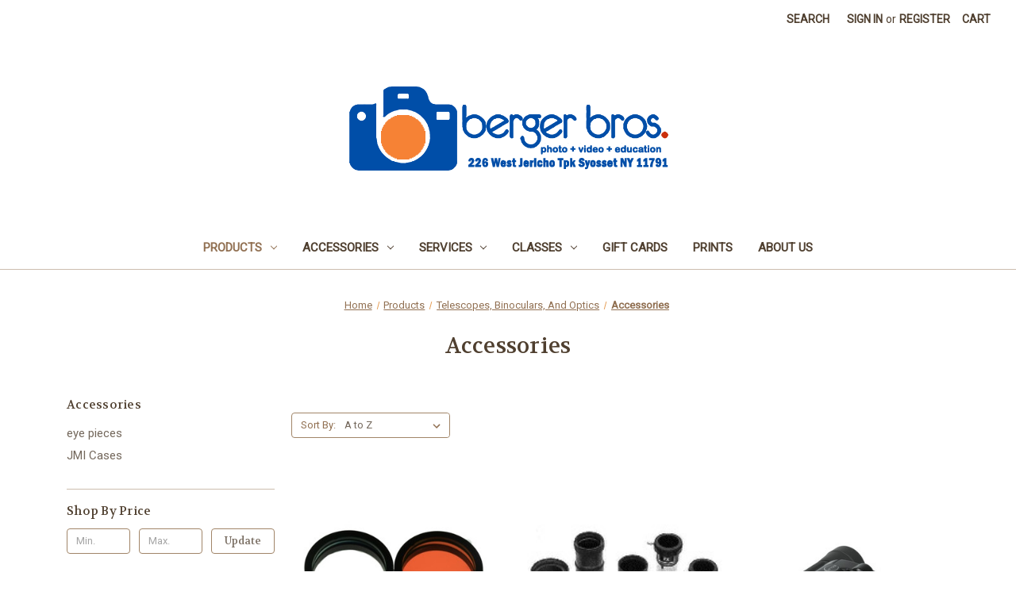

--- FILE ---
content_type: text/html; charset=UTF-8
request_url: https://www.berger-bros.com/products/optics/accessories
body_size: 19682
content:


<!DOCTYPE html>
<html class="no-js" lang="en">
    <head>
        <title>Optics Accessories</title>
        <link rel="dns-prefetch preconnect" href="https://cdn11.bigcommerce.com/s-5fnw76w7" crossorigin><link rel="dns-prefetch preconnect" href="https://fonts.googleapis.com/" crossorigin><link rel="dns-prefetch preconnect" href="https://fonts.gstatic.com/" crossorigin>
        <meta name="keywords" content="Optics Accessories"><meta name="description" content="Berger Brothers offers Optics Accessories"><link rel='canonical' href='https://berger-bros.com/products/optics/accessories' /><meta name='platform' content='bigcommerce.stencil' />
        
                <link rel="next" href="https://berger-bros.com/products/optics/accessories?page=2">


        <link href="https://cdn11.bigcommerce.com/s-5fnw76w7/product_images/default_favicon.ico" rel="shortcut icon">
        <meta name="viewport" content="width=device-width, initial-scale=1">

        <script nonce="">
            document.documentElement.className = document.documentElement.className.replace('no-js', 'js');
        </script>

        <script nonce="">
    function browserSupportsAllFeatures() {
        return window.Promise
            && window.fetch
            && window.URL
            && window.URLSearchParams
            && window.WeakMap
            // object-fit support
            && ('objectFit' in document.documentElement.style);
    }

    function loadScript(src) {
        var js = document.createElement('script');
        js.src = src;
        js.onerror = function () {
            console.error('Failed to load polyfill script ' + src);
        };
        document.head.appendChild(js);
    }

    if (!browserSupportsAllFeatures()) {
        loadScript('https://cdn11.bigcommerce.com/s-5fnw76w7/stencil/0d9ef430-84cc-013e-5480-3e4666af9723/dist/theme-bundle.polyfills.js');
    }
</script>
        <script nonce="">window.consentManagerTranslations = `{"locale":"en","locales":{"consent_manager.data_collection_warning":"en","consent_manager.accept_all_cookies":"en","consent_manager.gdpr_settings":"en","consent_manager.data_collection_preferences":"en","consent_manager.manage_data_collection_preferences":"en","consent_manager.use_data_by_cookies":"en","consent_manager.data_categories_table":"en","consent_manager.allow":"en","consent_manager.accept":"en","consent_manager.deny":"en","consent_manager.dismiss":"en","consent_manager.reject_all":"en","consent_manager.category":"en","consent_manager.purpose":"en","consent_manager.functional_category":"en","consent_manager.functional_purpose":"en","consent_manager.analytics_category":"en","consent_manager.analytics_purpose":"en","consent_manager.targeting_category":"en","consent_manager.advertising_category":"en","consent_manager.advertising_purpose":"en","consent_manager.essential_category":"en","consent_manager.esential_purpose":"en","consent_manager.yes":"en","consent_manager.no":"en","consent_manager.not_available":"en","consent_manager.cancel":"en","consent_manager.save":"en","consent_manager.back_to_preferences":"en","consent_manager.close_without_changes":"en","consent_manager.unsaved_changes":"en","consent_manager.by_using":"en","consent_manager.agree_on_data_collection":"en","consent_manager.change_preferences":"en","consent_manager.cancel_dialog_title":"en","consent_manager.privacy_policy":"en","consent_manager.allow_category_tracking":"en","consent_manager.disallow_category_tracking":"en"},"translations":{"consent_manager.data_collection_warning":"We use cookies (and other similar technologies) to collect data to improve your shopping experience.","consent_manager.accept_all_cookies":"Accept All Cookies","consent_manager.gdpr_settings":"Settings","consent_manager.data_collection_preferences":"Website Data Collection Preferences","consent_manager.manage_data_collection_preferences":"Manage Website Data Collection Preferences","consent_manager.use_data_by_cookies":" uses data collected by cookies and JavaScript libraries to improve your shopping experience.","consent_manager.data_categories_table":"The table below outlines how we use this data by category. To opt out of a category of data collection, select 'No' and save your preferences.","consent_manager.allow":"Allow","consent_manager.accept":"Accept","consent_manager.deny":"Deny","consent_manager.dismiss":"Dismiss","consent_manager.reject_all":"Reject all","consent_manager.category":"Category","consent_manager.purpose":"Purpose","consent_manager.functional_category":"Functional","consent_manager.functional_purpose":"Enables enhanced functionality, such as videos and live chat. If you do not allow these, then some or all of these functions may not work properly.","consent_manager.analytics_category":"Analytics","consent_manager.analytics_purpose":"Provide statistical information on site usage, e.g., web analytics so we can improve this website over time.","consent_manager.targeting_category":"Targeting","consent_manager.advertising_category":"Advertising","consent_manager.advertising_purpose":"Used to create profiles or personalize content to enhance your shopping experience.","consent_manager.essential_category":"Essential","consent_manager.esential_purpose":"Essential for the site and any requested services to work, but do not perform any additional or secondary function.","consent_manager.yes":"Yes","consent_manager.no":"No","consent_manager.not_available":"N/A","consent_manager.cancel":"Cancel","consent_manager.save":"Save","consent_manager.back_to_preferences":"Back to Preferences","consent_manager.close_without_changes":"You have unsaved changes to your data collection preferences. Are you sure you want to close without saving?","consent_manager.unsaved_changes":"You have unsaved changes","consent_manager.by_using":"By using our website, you're agreeing to our","consent_manager.agree_on_data_collection":"By using our website, you're agreeing to the collection of data as described in our ","consent_manager.change_preferences":"You can change your preferences at any time","consent_manager.cancel_dialog_title":"Are you sure you want to cancel?","consent_manager.privacy_policy":"Privacy Policy","consent_manager.allow_category_tracking":"Allow [CATEGORY_NAME] tracking","consent_manager.disallow_category_tracking":"Disallow [CATEGORY_NAME] tracking"}}`;</script>

        <script nonce="">
            window.lazySizesConfig = window.lazySizesConfig || {};
            window.lazySizesConfig.loadMode = 1;
        </script>
        <script nonce="" async src="https://cdn11.bigcommerce.com/s-5fnw76w7/stencil/0d9ef430-84cc-013e-5480-3e4666af9723/dist/theme-bundle.head_async.js"></script>
        
        <link href="https://fonts.googleapis.com/css?family=Volkhov:400%7CMontserrat:500%7CRoboto:400&display=block" rel="stylesheet">
        
        <script nonce="" async src="https://cdn11.bigcommerce.com/s-5fnw76w7/stencil/0d9ef430-84cc-013e-5480-3e4666af9723/dist/theme-bundle.font.js"></script>

        <link data-stencil-stylesheet href="https://cdn11.bigcommerce.com/s-5fnw76w7/stencil/0d9ef430-84cc-013e-5480-3e4666af9723/css/theme-8d0dcf60-c711-013e-7fd6-36015c9efdd8.css" rel="stylesheet">

        <!-- Start Tracking Code for analytics_facebook -->

<script>
!function(f,b,e,v,n,t,s){if(f.fbq)return;n=f.fbq=function(){n.callMethod?n.callMethod.apply(n,arguments):n.queue.push(arguments)};if(!f._fbq)f._fbq=n;n.push=n;n.loaded=!0;n.version='2.0';n.queue=[];t=b.createElement(e);t.async=!0;t.src=v;s=b.getElementsByTagName(e)[0];s.parentNode.insertBefore(t,s)}(window,document,'script','https://connect.facebook.net/en_US/fbevents.js');

fbq('set', 'autoConfig', 'false', '1728346974119199');
fbq('dataProcessingOptions', ['LDU'], 0, 0);
fbq('init', '1728346974119199', {"external_id":"f96ba838-0b3e-441f-83a0-f9cbb13ea135"});
fbq('set', 'agent', 'bigcommerce', '1728346974119199');

function trackEvents() {
    var pathName = window.location.pathname;

    fbq('track', 'PageView', {}, "");

    // Search events start -- only fire if the shopper lands on the /search.php page
    if (pathName.indexOf('/search.php') === 0 && getUrlParameter('search_query')) {
        fbq('track', 'Search', {
            content_type: 'product_group',
            content_ids: [],
            search_string: getUrlParameter('search_query')
        });
    }
    // Search events end

    // Wishlist events start -- only fire if the shopper attempts to add an item to their wishlist
    if (pathName.indexOf('/wishlist.php') === 0 && getUrlParameter('added_product_id')) {
        fbq('track', 'AddToWishlist', {
            content_type: 'product_group',
            content_ids: []
        });
    }
    // Wishlist events end

    // Lead events start -- only fire if the shopper subscribes to newsletter
    if (pathName.indexOf('/subscribe.php') === 0 && getUrlParameter('result') === 'success') {
        fbq('track', 'Lead', {});
    }
    // Lead events end

    // Registration events start -- only fire if the shopper registers an account
    if (pathName.indexOf('/login.php') === 0 && getUrlParameter('action') === 'account_created') {
        fbq('track', 'CompleteRegistration', {}, "");
    }
    // Registration events end

    

    function getUrlParameter(name) {
        var cleanName = name.replace(/[\[]/, '\[').replace(/[\]]/, '\]');
        var regex = new RegExp('[\?&]' + cleanName + '=([^&#]*)');
        var results = regex.exec(window.location.search);
        return results === null ? '' : decodeURIComponent(results[1].replace(/\+/g, ' '));
    }
}

if (window.addEventListener) {
    window.addEventListener("load", trackEvents, false)
}
</script>
<noscript><img height="1" width="1" style="display:none" alt="null" src="https://www.facebook.com/tr?id=1728346974119199&ev=PageView&noscript=1&a=plbigcommerce1.2&eid="/></noscript>

<!-- End Tracking Code for analytics_facebook -->

<!-- Start Tracking Code for analytics_googleanalytics -->

<!-- Global site tag (gtag.js) - Google Analytics -->
<script async src="https://www.googletagmanager.com/gtag/js?id=G-GM6PGX15GK"></script>
<script>
  window.dataLayer = window.dataLayer || [];
  function gtag(){dataLayer.push(arguments);}
  gtag('js', new Date());

  gtag('config', 'G-GM6PGX15GK');
</script>

<!-- End Tracking Code for analytics_googleanalytics -->


<script type="text/javascript">
fbq('track', 'ViewCategory', {"content_ids":["6703","1839","7926","7927","7925","6481","7924","8039","1820","8835","8834","8838"],"content_type":"product_group","content_category":"Accessories"});
</script>
<script type="text/javascript">
var BCData = {};
</script>

<script nonce="">
(function () {
    var xmlHttp = new XMLHttpRequest();

    xmlHttp.open('POST', 'https://bes.gcp.data.bigcommerce.com/nobot');
    xmlHttp.setRequestHeader('Content-Type', 'application/json');
    xmlHttp.send('{"store_id":"732220","timezone_offset":"-5.0","timestamp":"2026-01-19T18:46:36.40841800Z","visit_id":"bf2e3905-60e7-40fe-9e39-ca2fe18a1193","channel_id":1}');
})();
</script>

    </head>
    <body>
        <svg data-src="https://cdn11.bigcommerce.com/s-5fnw76w7/stencil/0d9ef430-84cc-013e-5480-3e4666af9723/img/icon-sprite.svg" class="icons-svg-sprite"></svg>

        <a href="#main-content" class="skip-to-main-link">Skip to main content</a>
<header class="header" role="banner">
    <a href="#" class="mobileMenu-toggle" data-mobile-menu-toggle="menu">
        <span class="mobileMenu-toggleIcon">Toggle menu</span>
    </a>
    <nav class="navUser">
        

    <ul class="navUser-section navUser-section--alt">
        <li class="navUser-item">
            <a class="navUser-action navUser-item--compare"
               href="/compare"
               data-compare-nav
               aria-label="Compare"
            >
                Compare <span class="countPill countPill--positive countPill--alt"></span>
            </a>
        </li>
        <li class="navUser-item">
            <button class="navUser-action navUser-action--quickSearch"
               type="button"
               id="quick-search-expand"
               data-search="quickSearch"
               aria-controls="quickSearch"
               aria-label="Search"
            >
                Search
            </button>
        </li>
        <li class="navUser-item navUser-item--account">
                <a class="navUser-action"
                   href="/login.php"
                   aria-label="Sign in"
                >
                    Sign in
                </a>
                    <span class="navUser-or">or</span>
                    <a class="navUser-action"
                       href="/login.php?action&#x3D;create_account"
                       aria-label="Register"
                    >
                        Register
                    </a>
        </li>
        <li class="navUser-item navUser-item--cart">
            <a class="navUser-action"
               data-cart-preview
               data-dropdown="cart-preview-dropdown"
               data-options="align:right"
               href="/cart.php"
               aria-label="Cart with 0 items"
            >
                <span class="navUser-item-cartLabel">Cart</span>
                <span class="countPill cart-quantity"></span>
            </a>

            <div class="dropdown-menu" id="cart-preview-dropdown" data-dropdown-content aria-hidden="true"></div>
        </li>
    </ul>
    <div class="dropdown dropdown--quickSearch" id="quickSearch" aria-hidden="true" data-prevent-quick-search-close>
        <div class="container">
    <form class="form" data-url="/search.php" data-quick-search-form>
        <fieldset class="form-fieldset">
            <div class="form-field">
                <label class="is-srOnly" for="nav-quick-search">Search</label>
                <input class="form-input"
                       data-search-quick
                       name="nav-quick-search"
                       id="nav-quick-search"
                       data-error-message="Search field cannot be empty."
                       placeholder="Search the store"
                       autocomplete="off"
                >
            </div>
        </fieldset>
    </form>
    <section class="quickSearchResults" data-bind="html: results"></section>
    <p role="status"
       aria-live="polite"
       class="aria-description--hidden"
       data-search-aria-message-predefined-text="product results for"
    ></p>
</div>
    </div>
</nav>

        <div class="header-logo header-logo--center">
            <a href="https://berger-bros.com/" class="header-logo__link" data-header-logo-link>
        <img class="header-logo-image-unknown-size"
             src="https://cdn11.bigcommerce.com/s-5fnw76w7/images/stencil/original/bergerbroslogo24_1717093218__53437.original.png"
             alt="Berger Brothers"
             title="Berger Brothers">
</a>
        </div>
    <div class="navPages-container" id="menu" data-menu>
        <nav class="navPages">
    <div class="navPages-quickSearch">
        <div class="container">
    <form class="form" data-url="/search.php" data-quick-search-form>
        <fieldset class="form-fieldset">
            <div class="form-field">
                <label class="is-srOnly" for="nav-menu-quick-search">Search</label>
                <input class="form-input"
                       data-search-quick
                       name="nav-menu-quick-search"
                       id="nav-menu-quick-search"
                       data-error-message="Search field cannot be empty."
                       placeholder="Search the store"
                       autocomplete="off"
                >
            </div>
        </fieldset>
    </form>
    <section class="quickSearchResults" data-bind="html: results"></section>
    <p role="status"
       aria-live="polite"
       class="aria-description--hidden"
       data-search-aria-message-predefined-text="product results for"
    ></p>
</div>
    </div>
    <ul class="navPages-list">
            <li class="navPages-item">
                <a class="navPages-action has-subMenu activePage"
   href="https://www.berger-bros.com/products"
   data-collapsible="navPages-143"
>
    Products
    <i class="icon navPages-action-moreIcon" aria-hidden="true">
        <svg><use href="#icon-chevron-down" /></svg>
    </i>
</a>
<div class="navPage-subMenu" id="navPages-143" aria-hidden="true" tabindex="-1">
    <ul class="navPage-subMenu-list">
        <li class="navPage-subMenu-item">
            <a class="navPage-subMenu-action navPages-action"
               href="https://www.berger-bros.com/products"
               aria-label="All Products"
            >
                All Products
            </a>
        </li>
            <li class="navPage-subMenu-item">
                    <a class="navPage-subMenu-action navPages-action"
                       href="https://www.berger-bros.com/products/home-security"
                       aria-label="Home Security"
                    >
                        Home Security
                    </a>
            </li>
            <li class="navPage-subMenu-item">
                    <a class="navPage-subMenu-action navPages-action"
                       href="https://www.berger-bros.com/products/medium-format-cameras-and-lenses"
                       aria-label="Medium Format Cameras and Lenses"
                    >
                        Medium Format Cameras and Lenses
                    </a>
            </li>
            <li class="navPage-subMenu-item">
                    <a class="navPage-subMenu-action navPages-action"
                       href="https://www.berger-bros.com/products/projectors"
                       aria-label="Projectors"
                    >
                        Projectors
                    </a>
            </li>
            <li class="navPage-subMenu-item">
                    <a class="navPage-subMenu-action navPages-action"
                       href="https://www.berger-bros.com/products/trail-cameras"
                       aria-label="Trail Cameras"
                    >
                        Trail Cameras
                    </a>
            </li>
            <li class="navPage-subMenu-item">
                    <a class="navPage-subMenu-action navPages-action has-subMenu"
                       href="https://www.berger-bros.com/products/dslr-cameras"
                       aria-label="DSLR Cameras"
                    >
                        DSLR Cameras
                        <span class="collapsible-icon-wrapper"
                            data-collapsible="navPages-64"
                            data-collapsible-disabled-breakpoint="medium"
                            data-collapsible-disabled-state="open"
                            data-collapsible-enabled-state="closed"
                        >
                            <i class="icon navPages-action-moreIcon" aria-hidden="true">
                                <svg><use href="#icon-chevron-down" /></svg>
                            </i>
                        </span>
                    </a>
                    <ul class="navPage-childList" id="navPages-64">
                        <li class="navPage-childList-item">
                            <a class="navPage-childList-action navPages-action"
                               href="https://www.berger-bros.com/products/dslr-cameras/cameras"
                               aria-label="Cameras"
                            >
                                Cameras
                            </a>
                        </li>
                        <li class="navPage-childList-item">
                            <a class="navPage-childList-action navPages-action"
                               href="https://www.berger-bros.com/products/dslr-cameras/lens-filters"
                               aria-label="Lens Filters"
                            >
                                Lens Filters
                            </a>
                        </li>
                        <li class="navPage-childList-item">
                            <a class="navPage-childList-action navPages-action"
                               href="https://www.berger-bros.com/products/dslr-cameras/accessories"
                               aria-label="Accessories"
                            >
                                Accessories
                            </a>
                        </li>
                        <li class="navPage-childList-item">
                            <a class="navPage-childList-action navPages-action"
                               href="https://www.berger-bros.com/products/dslr-cameras/lenses"
                               aria-label="Lenses"
                            >
                                Lenses
                            </a>
                        </li>
                    </ul>
            </li>
            <li class="navPage-subMenu-item">
                    <a class="navPage-subMenu-action navPages-action has-subMenu"
                       href="https://www.berger-bros.com/products/point-and-shoot-cameras"
                       aria-label="Point and Shoot Cameras"
                    >
                        Point and Shoot Cameras
                        <span class="collapsible-icon-wrapper"
                            data-collapsible="navPages-54"
                            data-collapsible-disabled-breakpoint="medium"
                            data-collapsible-disabled-state="open"
                            data-collapsible-enabled-state="closed"
                        >
                            <i class="icon navPages-action-moreIcon" aria-hidden="true">
                                <svg><use href="#icon-chevron-down" /></svg>
                            </i>
                        </span>
                    </a>
                    <ul class="navPage-childList" id="navPages-54">
                        <li class="navPage-childList-item">
                            <a class="navPage-childList-action navPages-action"
                               href="https://www.berger-bros.com/products/point-and-shoot-cameras/canon"
                               aria-label="Canon"
                            >
                                Canon
                            </a>
                        </li>
                        <li class="navPage-childList-item">
                            <a class="navPage-childList-action navPages-action"
                               href="https://www.berger-bros.com/products/point-and-shoot-cameras/minolta"
                               aria-label="Minolta"
                            >
                                Minolta
                            </a>
                        </li>
                        <li class="navPage-childList-item">
                            <a class="navPage-childList-action navPages-action"
                               href="https://www.berger-bros.com/products/point-and-shoot-cameras/leica"
                               aria-label="Leica"
                            >
                                Leica
                            </a>
                        </li>
                        <li class="navPage-childList-item">
                            <a class="navPage-childList-action navPages-action"
                               href="https://www.berger-bros.com/products/point-and-shoot-cameras/fujifilm"
                               aria-label="Fujifilm"
                            >
                                Fujifilm
                            </a>
                        </li>
                        <li class="navPage-childList-item">
                            <a class="navPage-childList-action navPages-action"
                               href="https://www.berger-bros.com/products/point-and-shoot-cameras/nikon"
                               aria-label="Nikon"
                            >
                                Nikon
                            </a>
                        </li>
                        <li class="navPage-childList-item">
                            <a class="navPage-childList-action navPages-action"
                               href="https://www.berger-bros.com/products/point-and-shoot-cameras/olympus"
                               aria-label="Olympus"
                            >
                                Olympus
                            </a>
                        </li>
                        <li class="navPage-childList-item">
                            <a class="navPage-childList-action navPages-action"
                               href="https://www.berger-bros.com/products/point-and-shoot-cameras/panasonic"
                               aria-label="Panasonic"
                            >
                                Panasonic
                            </a>
                        </li>
                        <li class="navPage-childList-item">
                            <a class="navPage-childList-action navPages-action"
                               href="https://www.berger-bros.com/products/point-and-shoot-cameras/pentax"
                               aria-label="Pentax"
                            >
                                Pentax
                            </a>
                        </li>
                        <li class="navPage-childList-item">
                            <a class="navPage-childList-action navPages-action"
                               href="https://www.berger-bros.com/products/point-and-shoot-cameras/ricoh"
                               aria-label="Ricoh"
                            >
                                Ricoh
                            </a>
                        </li>
                        <li class="navPage-childList-item">
                            <a class="navPage-childList-action navPages-action"
                               href="https://www.berger-bros.com/products/point-and-shoot-cameras/sony"
                               aria-label="SONY"
                            >
                                SONY
                            </a>
                        </li>
                        <li class="navPage-childList-item">
                            <a class="navPage-childList-action navPages-action"
                               href="https://www.berger-bros.com/products/point-and-shoot-cameras/accessories"
                               aria-label="Accessories"
                            >
                                Accessories
                            </a>
                        </li>
                    </ul>
            </li>
            <li class="navPage-subMenu-item">
                    <a class="navPage-subMenu-action navPages-action has-subMenu"
                       href="https://www.berger-bros.com/products/mirrorless-cameras"
                       aria-label="Mirrorless Cameras"
                    >
                        Mirrorless Cameras
                        <span class="collapsible-icon-wrapper"
                            data-collapsible="navPages-72"
                            data-collapsible-disabled-breakpoint="medium"
                            data-collapsible-disabled-state="open"
                            data-collapsible-enabled-state="closed"
                        >
                            <i class="icon navPages-action-moreIcon" aria-hidden="true">
                                <svg><use href="#icon-chevron-down" /></svg>
                            </i>
                        </span>
                    </a>
                    <ul class="navPage-childList" id="navPages-72">
                        <li class="navPage-childList-item">
                            <a class="navPage-childList-action navPages-action"
                               href="https://www.berger-bros.com/products/mirrorless-cameras/cameras"
                               aria-label="Cameras"
                            >
                                Cameras
                            </a>
                        </li>
                        <li class="navPage-childList-item">
                            <a class="navPage-childList-action navPages-action"
                               href="https://www.berger-bros.com/products/mirrorless-cameras/lenses"
                               aria-label="Lenses"
                            >
                                Lenses
                            </a>
                        </li>
                        <li class="navPage-childList-item">
                            <a class="navPage-childList-action navPages-action"
                               href="https://www.berger-bros.com/products/mirrorless-cameras/accessories"
                               aria-label="Accessories"
                            >
                                Accessories
                            </a>
                        </li>
                    </ul>
            </li>
            <li class="navPage-subMenu-item">
                    <a class="navPage-subMenu-action navPages-action has-subMenu"
                       href="https://www.berger-bros.com/products/range-finder-cameras"
                       aria-label="Range Finder Cameras"
                    >
                        Range Finder Cameras
                        <span class="collapsible-icon-wrapper"
                            data-collapsible="navPages-206"
                            data-collapsible-disabled-breakpoint="medium"
                            data-collapsible-disabled-state="open"
                            data-collapsible-enabled-state="closed"
                        >
                            <i class="icon navPages-action-moreIcon" aria-hidden="true">
                                <svg><use href="#icon-chevron-down" /></svg>
                            </i>
                        </span>
                    </a>
                    <ul class="navPage-childList" id="navPages-206">
                        <li class="navPage-childList-item">
                            <a class="navPage-childList-action navPages-action"
                               href="https://www.berger-bros.com/products/range-finder-cameras/leica"
                               aria-label="Leica"
                            >
                                Leica
                            </a>
                        </li>
                        <li class="navPage-childList-item">
                            <a class="navPage-childList-action navPages-action"
                               href="https://www.berger-bros.com/products/range-finder-cameras/nikon"
                               aria-label="Nikon"
                            >
                                Nikon
                            </a>
                        </li>
                        <li class="navPage-childList-item">
                            <a class="navPage-childList-action navPages-action"
                               href="https://www.berger-bros.com/products/range-finder-cameras/lenses"
                               aria-label="Lenses"
                            >
                                Lenses
                            </a>
                        </li>
                        <li class="navPage-childList-item">
                            <a class="navPage-childList-action navPages-action"
                               href="https://www.berger-bros.com/products/range-finder-cameras/accessories"
                               aria-label="Accessories"
                            >
                                Accessories
                            </a>
                        </li>
                    </ul>
            </li>
            <li class="navPage-subMenu-item">
                    <a class="navPage-subMenu-action navPages-action has-subMenu activePage"
                       href="https://www.berger-bros.com/products/optics"
                       aria-label="Telescopes, Binoculars, And Optics"
                    >
                        Telescopes, Binoculars, And Optics
                        <span class="collapsible-icon-wrapper"
                            data-collapsible="navPages-208"
                            data-collapsible-disabled-breakpoint="medium"
                            data-collapsible-disabled-state="open"
                            data-collapsible-enabled-state="closed"
                        >
                            <i class="icon navPages-action-moreIcon" aria-hidden="true">
                                <svg><use href="#icon-chevron-down" /></svg>
                            </i>
                        </span>
                    </a>
                    <ul class="navPage-childList" id="navPages-208">
                        <li class="navPage-childList-item">
                            <a class="navPage-childList-action navPages-action"
                               href="https://www.berger-bros.com/products/optics/optics-binoculars"
                               aria-label="Binoculars"
                            >
                                Binoculars
                            </a>
                        </li>
                        <li class="navPage-childList-item">
                            <a class="navPage-childList-action navPages-action"
                               href="https://www.berger-bros.com/products/telescopes-binoculars-and-optics/riflescopes"
                               aria-label="Riflescopes"
                            >
                                Riflescopes
                            </a>
                        </li>
                        <li class="navPage-childList-item">
                            <a class="navPage-childList-action navPages-action"
                               href="https://www.berger-bros.com/products/telescopes-binoculars-and-optics/skywatcher"
                               aria-label="SkyWatcher"
                            >
                                SkyWatcher
                            </a>
                        </li>
                        <li class="navPage-childList-item">
                            <a class="navPage-childList-action navPages-action"
                               href="https://www.berger-bros.com/products/optics/zeiss"
                               aria-label="Zeiss"
                            >
                                Zeiss
                            </a>
                        </li>
                        <li class="navPage-childList-item">
                            <a class="navPage-childList-action navPages-action"
                               href="https://www.berger-bros.com/products/optics/fieldscopes"
                               aria-label="Fieldscopes"
                            >
                                Fieldscopes
                            </a>
                        </li>
                        <li class="navPage-childList-item">
                            <a class="navPage-childList-action navPages-action"
                               href="https://www.berger-bros.com/products/microscopes"
                               aria-label="Microscopes"
                            >
                                Microscopes
                            </a>
                        </li>
                        <li class="navPage-childList-item">
                            <a class="navPage-childList-action navPages-action"
                               href="https://www.berger-bros.com/products/optics/telescopes"
                               aria-label="Telescopes"
                            >
                                Telescopes
                            </a>
                        </li>
                        <li class="navPage-childList-item">
                            <a class="navPage-childList-action navPages-action activePage"
                               href="https://www.berger-bros.com/products/optics/accessories"
                               aria-label="Accessories"
                            >
                                Accessories
                            </a>
                        </li>
                    </ul>
            </li>
            <li class="navPage-subMenu-item">
                    <a class="navPage-subMenu-action navPages-action has-subMenu"
                       href="https://www.berger-bros.com/products/video"
                       aria-label="Video"
                    >
                        Video
                        <span class="collapsible-icon-wrapper"
                            data-collapsible="navPages-217"
                            data-collapsible-disabled-breakpoint="medium"
                            data-collapsible-disabled-state="open"
                            data-collapsible-enabled-state="closed"
                        >
                            <i class="icon navPages-action-moreIcon" aria-hidden="true">
                                <svg><use href="#icon-chevron-down" /></svg>
                            </i>
                        </span>
                    </a>
                    <ul class="navPage-childList" id="navPages-217">
                        <li class="navPage-childList-item">
                            <a class="navPage-childList-action navPages-action"
                               href="https://www.berger-bros.com/products/video/aida-imaging"
                               aria-label="AIDA Imaging"
                            >
                                AIDA Imaging
                            </a>
                        </li>
                        <li class="navPage-childList-item">
                            <a class="navPage-childList-action navPages-action"
                               href="https://www.berger-bros.com/products/video/atomos"
                               aria-label="Atomos"
                            >
                                Atomos
                            </a>
                        </li>
                        <li class="navPage-childList-item">
                            <a class="navPage-childList-action navPages-action"
                               href="https://www.berger-bros.com/products/video/canon"
                               aria-label="Canon"
                            >
                                Canon
                            </a>
                        </li>
                        <li class="navPage-childList-item">
                            <a class="navPage-childList-action navPages-action"
                               href="https://www.berger-bros.com/products/video/consumer"
                               aria-label="Consumer"
                            >
                                Consumer
                            </a>
                        </li>
                        <li class="navPage-childList-item">
                            <a class="navPage-childList-action navPages-action"
                               href="https://www.berger-bros.com/products/video/datavideo"
                               aria-label="Datavideo"
                            >
                                Datavideo
                            </a>
                        </li>
                        <li class="navPage-childList-item">
                            <a class="navPage-childList-action navPages-action"
                               href="https://www.berger-bros.com/products/video/professional"
                               aria-label="Professional"
                            >
                                Professional
                            </a>
                        </li>
                        <li class="navPage-childList-item">
                            <a class="navPage-childList-action navPages-action"
                               href="https://www.berger-bros.com/products/video/tokina"
                               aria-label="Tokina"
                            >
                                Tokina
                            </a>
                        </li>
                        <li class="navPage-childList-item">
                            <a class="navPage-childList-action navPages-action"
                               href="https://www.berger-bros.com/products/video/professional/blackmagic"
                               aria-label="Blackmagic"
                            >
                                Blackmagic
                            </a>
                        </li>
                        <li class="navPage-childList-item">
                            <a class="navPage-childList-action navPages-action"
                               href="https://www.berger-bros.com/products/video/accessories"
                               aria-label="Accessories"
                            >
                                Accessories
                            </a>
                        </li>
                    </ul>
            </li>
            <li class="navPage-subMenu-item">
                    <a class="navPage-subMenu-action navPages-action has-subMenu"
                       href="https://www.berger-bros.com/products/home-office"
                       aria-label="Home Office"
                    >
                        Home Office
                        <span class="collapsible-icon-wrapper"
                            data-collapsible="navPages-612"
                            data-collapsible-disabled-breakpoint="medium"
                            data-collapsible-disabled-state="open"
                            data-collapsible-enabled-state="closed"
                        >
                            <i class="icon navPages-action-moreIcon" aria-hidden="true">
                                <svg><use href="#icon-chevron-down" /></svg>
                            </i>
                        </span>
                    </a>
                    <ul class="navPage-childList" id="navPages-612">
                        <li class="navPage-childList-item">
                            <a class="navPage-childList-action navPages-action"
                               href="https://www.berger-bros.com/products/home-office/lcd-projectors"
                               aria-label="LCD Projectors"
                            >
                                LCD Projectors
                            </a>
                        </li>
                        <li class="navPage-childList-item">
                            <a class="navPage-childList-action navPages-action"
                               href="https://www.berger-bros.com/products/home-office/printers"
                               aria-label="Printers "
                            >
                                Printers 
                            </a>
                        </li>
                        <li class="navPage-childList-item">
                            <a class="navPage-childList-action navPages-action"
                               href="https://www.berger-bros.com/products/home-office/projector-accessories"
                               aria-label="Projector Accessories"
                            >
                                Projector Accessories
                            </a>
                        </li>
                        <li class="navPage-childList-item">
                            <a class="navPage-childList-action navPages-action"
                               href="https://www.berger-bros.com/products/home-office/projector-lenses"
                               aria-label="Projector Lenses"
                            >
                                Projector Lenses
                            </a>
                        </li>
                        <li class="navPage-childList-item">
                            <a class="navPage-childList-action navPages-action"
                               href="https://www.berger-bros.com/products/home-office/projectors"
                               aria-label="Projectors"
                            >
                                Projectors
                            </a>
                        </li>
                    </ul>
            </li>
            <li class="navPage-subMenu-item">
                    <a class="navPage-subMenu-action navPages-action"
                       href="https://www.berger-bros.com/products/dash-cams"
                       aria-label="Dash Cams"
                    >
                        Dash Cams
                    </a>
            </li>
            <li class="navPage-subMenu-item">
                    <a class="navPage-subMenu-action navPages-action has-subMenu"
                       href="https://www.berger-bros.com/products/drones"
                       aria-label="Drones"
                    >
                        Drones
                        <span class="collapsible-icon-wrapper"
                            data-collapsible="navPages-521"
                            data-collapsible-disabled-breakpoint="medium"
                            data-collapsible-disabled-state="open"
                            data-collapsible-enabled-state="closed"
                        >
                            <i class="icon navPages-action-moreIcon" aria-hidden="true">
                                <svg><use href="#icon-chevron-down" /></svg>
                            </i>
                        </span>
                    </a>
                    <ul class="navPage-childList" id="navPages-521">
                        <li class="navPage-childList-item">
                            <a class="navPage-childList-action navPages-action"
                               href="https://www.berger-bros.com/products/drones/3d-robotics-iris"
                               aria-label="3D Robotics IRIS"
                            >
                                3D Robotics IRIS
                            </a>
                        </li>
                        <li class="navPage-childList-item">
                            <a class="navPage-childList-action navPages-action"
                               href="https://www.berger-bros.com/products/drones/autel"
                               aria-label="Autel"
                            >
                                Autel
                            </a>
                        </li>
                        <li class="navPage-childList-item">
                            <a class="navPage-childList-action navPages-action"
                               href="https://www.berger-bros.com/products/video/drones/dji"
                               aria-label="DJI"
                            >
                                DJI
                            </a>
                        </li>
                        <li class="navPage-childList-item">
                            <a class="navPage-childList-action navPages-action"
                               href="https://www.berger-bros.com/products/drones/drone-accessories"
                               aria-label="Drone Accessories"
                            >
                                Drone Accessories
                            </a>
                        </li>
                        <li class="navPage-childList-item">
                            <a class="navPage-childList-action navPages-action"
                               href="https://www.berger-bros.com/products/drones/freefly"
                               aria-label="Freefly"
                            >
                                Freefly
                            </a>
                        </li>
                        <li class="navPage-childList-item">
                            <a class="navPage-childList-action navPages-action"
                               href="https://www.berger-bros.com/products/drones/gopro"
                               aria-label="GoPro"
                            >
                                GoPro
                            </a>
                        </li>
                        <li class="navPage-childList-item">
                            <a class="navPage-childList-action navPages-action"
                               href="https://www.berger-bros.com/products/drones/parrot"
                               aria-label="Parrot"
                            >
                                Parrot
                            </a>
                        </li>
                    </ul>
            </li>
            <li class="navPage-subMenu-item">
                    <a class="navPage-subMenu-action navPages-action has-subMenu"
                       href="https://www.berger-bros.com/products/instant-camera"
                       aria-label="Instant Camera"
                    >
                        Instant Camera
                        <span class="collapsible-icon-wrapper"
                            data-collapsible="navPages-707"
                            data-collapsible-disabled-breakpoint="medium"
                            data-collapsible-disabled-state="open"
                            data-collapsible-enabled-state="closed"
                        >
                            <i class="icon navPages-action-moreIcon" aria-hidden="true">
                                <svg><use href="#icon-chevron-down" /></svg>
                            </i>
                        </span>
                    </a>
                    <ul class="navPage-childList" id="navPages-707">
                        <li class="navPage-childList-item">
                            <a class="navPage-childList-action navPages-action"
                               href="https://www.berger-bros.com/products/instant-camera/fuji"
                               aria-label="Fuji"
                            >
                                Fuji
                            </a>
                        </li>
                        <li class="navPage-childList-item">
                            <a class="navPage-childList-action navPages-action"
                               href="https://www.berger-bros.com/products/instant-camera/kodak"
                               aria-label="Kodak"
                            >
                                Kodak
                            </a>
                        </li>
                        <li class="navPage-childList-item">
                            <a class="navPage-childList-action navPages-action"
                               href="https://www.berger-bros.com/products/instant-camera/lomography"
                               aria-label="Lomography"
                            >
                                Lomography
                            </a>
                        </li>
                        <li class="navPage-childList-item">
                            <a class="navPage-childList-action navPages-action"
                               href="https://www.berger-bros.com/products/instant-camera/polaroid"
                               aria-label="Polaroid"
                            >
                                Polaroid
                            </a>
                        </li>
                    </ul>
            </li>
            <li class="navPage-subMenu-item">
                    <a class="navPage-subMenu-action navPages-action"
                       href="https://www.berger-bros.com/products/underwater"
                       aria-label="Underwater"
                    >
                        Underwater
                    </a>
            </li>
            <li class="navPage-subMenu-item">
                    <a class="navPage-subMenu-action navPages-action"
                       href="https://www.berger-bros.com/products/books"
                       aria-label="Books"
                    >
                        Books
                    </a>
            </li>
    </ul>
</div>
            </li>
            <li class="navPages-item">
                <a class="navPages-action has-subMenu"
   href="https://www.berger-bros.com/products/all-accessories"
   data-collapsible="navPages-136"
>
    Accessories
    <i class="icon navPages-action-moreIcon" aria-hidden="true">
        <svg><use href="#icon-chevron-down" /></svg>
    </i>
</a>
<div class="navPage-subMenu" id="navPages-136" aria-hidden="true" tabindex="-1">
    <ul class="navPage-subMenu-list">
        <li class="navPage-subMenu-item">
            <a class="navPage-subMenu-action navPages-action"
               href="https://www.berger-bros.com/products/all-accessories"
               aria-label="All Accessories"
            >
                All Accessories
            </a>
        </li>
            <li class="navPage-subMenu-item">
                    <a class="navPage-subMenu-action navPages-action"
                       href="https://www.berger-bros.com/accessories/lens-covers"
                       aria-label="Lens Covers"
                    >
                        Lens Covers
                    </a>
            </li>
            <li class="navPage-subMenu-item">
                    <a class="navPage-subMenu-action navPages-action"
                       href="https://www.berger-bros.com/accessories/backgrounds"
                       aria-label="Backgrounds"
                    >
                        Backgrounds
                    </a>
            </li>
            <li class="navPage-subMenu-item">
                    <a class="navPage-subMenu-action navPages-action has-subMenu"
                       href="https://www.berger-bros.com/accessories/audio-systems"
                       aria-label="Audio Systems"
                    >
                        Audio Systems
                        <span class="collapsible-icon-wrapper"
                            data-collapsible="navPages-678"
                            data-collapsible-disabled-breakpoint="medium"
                            data-collapsible-disabled-state="open"
                            data-collapsible-enabled-state="closed"
                        >
                            <i class="icon navPages-action-moreIcon" aria-hidden="true">
                                <svg><use href="#icon-chevron-down" /></svg>
                            </i>
                        </span>
                    </a>
                    <ul class="navPage-childList" id="navPages-678">
                        <li class="navPage-childList-item">
                            <a class="navPage-childList-action navPages-action"
                               href="https://www.berger-bros.com/accessories/audio-systems/he"
                               aria-label="Headphones"
                            >
                                Headphones
                            </a>
                        </li>
                    </ul>
            </li>
            <li class="navPage-subMenu-item">
                    <a class="navPage-subMenu-action navPages-action has-subMenu"
                       href="https://www.berger-bros.com/accessories/battery-chargers"
                       aria-label="Battery Chargers"
                    >
                        Battery Chargers
                        <span class="collapsible-icon-wrapper"
                            data-collapsible="navPages-650"
                            data-collapsible-disabled-breakpoint="medium"
                            data-collapsible-disabled-state="open"
                            data-collapsible-enabled-state="closed"
                        >
                            <i class="icon navPages-action-moreIcon" aria-hidden="true">
                                <svg><use href="#icon-chevron-down" /></svg>
                            </i>
                        </span>
                    </a>
                    <ul class="navPage-childList" id="navPages-650">
                        <li class="navPage-childList-item">
                            <a class="navPage-childList-action navPages-action"
                               href="https://www.berger-bros.com/products/all-accessories/battery-charges/promaster"
                               aria-label="ProMaster"
                            >
                                ProMaster
                            </a>
                        </li>
                        <li class="navPage-childList-item">
                            <a class="navPage-childList-action navPages-action"
                               href="https://www.berger-bros.com/accessories/battery-chargers/sony"
                               aria-label="Sony"
                            >
                                Sony
                            </a>
                        </li>
                    </ul>
            </li>
            <li class="navPage-subMenu-item">
                    <a class="navPage-subMenu-action navPages-action"
                       href="https://www.berger-bros.com/accessories/battery-packs"
                       aria-label="Battery Packs"
                    >
                        Battery Packs
                    </a>
            </li>
            <li class="navPage-subMenu-item">
                    <a class="navPage-subMenu-action navPages-action"
                       href="https://www.berger-bros.com/accessories/cleaning-care-kits"
                       aria-label="Cleaning Care Kits"
                    >
                        Cleaning Care Kits
                    </a>
            </li>
            <li class="navPage-subMenu-item">
                    <a class="navPage-subMenu-action navPages-action has-subMenu"
                       href="https://www.berger-bros.com/accessories/grips"
                       aria-label="Grips"
                    >
                        Grips
                        <span class="collapsible-icon-wrapper"
                            data-collapsible="navPages-696"
                            data-collapsible-disabled-breakpoint="medium"
                            data-collapsible-disabled-state="open"
                            data-collapsible-enabled-state="closed"
                        >
                            <i class="icon navPages-action-moreIcon" aria-hidden="true">
                                <svg><use href="#icon-chevron-down" /></svg>
                            </i>
                        </span>
                    </a>
                    <ul class="navPage-childList" id="navPages-696">
                        <li class="navPage-childList-item">
                            <a class="navPage-childList-action navPages-action"
                               href="https://www.berger-bros.com/accessories/grips/canon"
                               aria-label="Canon"
                            >
                                Canon
                            </a>
                        </li>
                        <li class="navPage-childList-item">
                            <a class="navPage-childList-action navPages-action"
                               href="https://www.berger-bros.com/accessories/grips/nikon"
                               aria-label="Nikon"
                            >
                                Nikon
                            </a>
                        </li>
                        <li class="navPage-childList-item">
                            <a class="navPage-childList-action navPages-action"
                               href="https://www.berger-bros.com/accessories/grips/promaster"
                               aria-label="Promaster"
                            >
                                Promaster
                            </a>
                        </li>
                        <li class="navPage-childList-item">
                            <a class="navPage-childList-action navPages-action"
                               href="https://www.berger-bros.com/accessories/grips/sony"
                               aria-label="Sony"
                            >
                                Sony
                            </a>
                        </li>
                    </ul>
            </li>
            <li class="navPage-subMenu-item">
                    <a class="navPage-subMenu-action navPages-action"
                       href="https://www.berger-bros.com/accessories/monitors"
                       aria-label="Monitors"
                    >
                        Monitors
                    </a>
            </li>
            <li class="navPage-subMenu-item">
                    <a class="navPage-subMenu-action navPages-action"
                       href="https://www.berger-bros.com/accessories/photo-software-controllers-1"
                       aria-label="Photo Software Controllers"
                    >
                        Photo Software Controllers
                    </a>
            </li>
            <li class="navPage-subMenu-item">
                    <a class="navPage-subMenu-action navPages-action"
                       href="https://www.berger-bros.com/accessories/screen-sheilds"
                       aria-label="Screen Protectors"
                    >
                        Screen Protectors
                    </a>
            </li>
            <li class="navPage-subMenu-item">
                    <a class="navPage-subMenu-action navPages-action"
                       href="https://www.berger-bros.com/accessories/shutter-remotes"
                       aria-label="Shutter Remotes"
                    >
                        Shutter Remotes
                    </a>
            </li>
            <li class="navPage-subMenu-item">
                    <a class="navPage-subMenu-action navPages-action has-subMenu"
                       href="https://www.berger-bros.com/accessories/tripods-and-stabilizer"
                       aria-label="Tripods, Gimbals and Stabilizers "
                    >
                        Tripods, Gimbals and Stabilizers 
                        <span class="collapsible-icon-wrapper"
                            data-collapsible="navPages-270"
                            data-collapsible-disabled-breakpoint="medium"
                            data-collapsible-disabled-state="open"
                            data-collapsible-enabled-state="closed"
                        >
                            <i class="icon navPages-action-moreIcon" aria-hidden="true">
                                <svg><use href="#icon-chevron-down" /></svg>
                            </i>
                        </span>
                    </a>
                    <ul class="navPage-childList" id="navPages-270">
                        <li class="navPage-childList-item">
                            <a class="navPage-childList-action navPages-action"
                               href="https://www.berger-bros.com/accessories/tripods-gimbals-and-stabilizers/benro"
                               aria-label="Benro"
                            >
                                Benro
                            </a>
                        </li>
                        <li class="navPage-childList-item">
                            <a class="navPage-childList-action navPages-action"
                               href="https://www.berger-bros.com/accessories/tripods/dji"
                               aria-label="DJI"
                            >
                                DJI
                            </a>
                        </li>
                        <li class="navPage-childList-item">
                            <a class="navPage-childList-action navPages-action"
                               href="https://www.berger-bros.com/accessories/tripods/giottos"
                               aria-label="Giottos"
                            >
                                Giottos
                            </a>
                        </li>
                        <li class="navPage-childList-item">
                            <a class="navPage-childList-action navPages-action"
                               href="https://www.berger-bros.com/accessories/tripods/gitzo"
                               aria-label="Gitzo"
                            >
                                Gitzo
                            </a>
                        </li>
                        <li class="navPage-childList-item">
                            <a class="navPage-childList-action navPages-action"
                               href="https://www.berger-bros.com/accessories/tripods-gimbals-and-stabilizers/ozen"
                               aria-label="OZEN"
                            >
                                OZEN
                            </a>
                        </li>
                        <li class="navPage-childList-item">
                            <a class="navPage-childList-action navPages-action"
                               href="https://www.berger-bros.com/accessories/tripods/tamrac"
                               aria-label="Tamrac"
                            >
                                Tamrac
                            </a>
                        </li>
                        <li class="navPage-childList-item">
                            <a class="navPage-childList-action navPages-action"
                               href="https://www.berger-bros.com/accessories/tripods/vanguard"
                               aria-label="Vanguard"
                            >
                                Vanguard
                            </a>
                        </li>
                        <li class="navPage-childList-item">
                            <a class="navPage-childList-action navPages-action"
                               href="https://www.berger-bros.com/accessories/tripods-gimbals-and-stabilizers/zhiyun"
                               aria-label="Zhiyun"
                            >
                                Zhiyun
                            </a>
                        </li>
                        <li class="navPage-childList-item">
                            <a class="navPage-childList-action navPages-action"
                               href="https://www.berger-bros.com/accessories/tripods-gimbals-and-stabilizers/joby-gorillapod"
                               aria-label="Joby (Gorillapod)"
                            >
                                Joby (Gorillapod)
                            </a>
                        </li>
                        <li class="navPage-childList-item">
                            <a class="navPage-childList-action navPages-action"
                               href="https://www.berger-bros.com/accessories/tripods/manfrotto"
                               aria-label="Manfrotto"
                            >
                                Manfrotto
                            </a>
                        </li>
                        <li class="navPage-childList-item">
                            <a class="navPage-childList-action navPages-action"
                               href="https://www.berger-bros.com/accessories/tripods/promaster"
                               aria-label="Promaster"
                            >
                                Promaster
                            </a>
                        </li>
                        <li class="navPage-childList-item">
                            <a class="navPage-childList-action navPages-action"
                               href="https://www.berger-bros.com/accessories/tripods/wimberley"
                               aria-label="Wimberley"
                            >
                                Wimberley
                            </a>
                        </li>
                    </ul>
            </li>
            <li class="navPage-subMenu-item">
                    <a class="navPage-subMenu-action navPages-action has-subMenu"
                       href="https://www.berger-bros.com/accessories/tripod-heads"
                       aria-label="Tripod Heads"
                    >
                        Tripod Heads
                        <span class="collapsible-icon-wrapper"
                            data-collapsible="navPages-277"
                            data-collapsible-disabled-breakpoint="medium"
                            data-collapsible-disabled-state="open"
                            data-collapsible-enabled-state="closed"
                        >
                            <i class="icon navPages-action-moreIcon" aria-hidden="true">
                                <svg><use href="#icon-chevron-down" /></svg>
                            </i>
                        </span>
                    </a>
                    <ul class="navPage-childList" id="navPages-277">
                        <li class="navPage-childList-item">
                            <a class="navPage-childList-action navPages-action"
                               href="https://www.berger-bros.com/accessories/tripod-heads/blackrapid"
                               aria-label="BlackRapid"
                            >
                                BlackRapid
                            </a>
                        </li>
                        <li class="navPage-childList-item">
                            <a class="navPage-childList-action navPages-action"
                               href="https://www.berger-bros.com/accessories/tripod-heads/bogen"
                               aria-label="Bogen"
                            >
                                Bogen
                            </a>
                        </li>
                        <li class="navPage-childList-item">
                            <a class="navPage-childList-action navPages-action"
                               href="https://www.berger-bros.com/accessories/tripod-heads/giottos"
                               aria-label="Giottos"
                            >
                                Giottos
                            </a>
                        </li>
                        <li class="navPage-childList-item">
                            <a class="navPage-childList-action navPages-action"
                               href="https://www.berger-bros.com/accessories/tripod-heads/manfrotto"
                               aria-label="Manfrotto"
                            >
                                Manfrotto
                            </a>
                        </li>
                        <li class="navPage-childList-item">
                            <a class="navPage-childList-action navPages-action"
                               href="https://www.berger-bros.com/accessories/tripod-heads/ozen"
                               aria-label="OZEN"
                            >
                                OZEN
                            </a>
                        </li>
                        <li class="navPage-childList-item">
                            <a class="navPage-childList-action navPages-action"
                               href="https://www.berger-bros.com/accessories/tripod-heads/promaster"
                               aria-label="Promaster"
                            >
                                Promaster
                            </a>
                        </li>
                        <li class="navPage-childList-item">
                            <a class="navPage-childList-action navPages-action"
                               href="https://www.berger-bros.com/accessories/tripod-heads/vanguard"
                               aria-label="Vanguard"
                            >
                                Vanguard
                            </a>
                        </li>
                    </ul>
            </li>
            <li class="navPage-subMenu-item">
                    <a class="navPage-subMenu-action navPages-action has-subMenu"
                       href="https://www.berger-bros.com/accessories/digital-editing-tools"
                       aria-label="Digital Editing Tools"
                    >
                        Digital Editing Tools
                        <span class="collapsible-icon-wrapper"
                            data-collapsible="navPages-551"
                            data-collapsible-disabled-breakpoint="medium"
                            data-collapsible-disabled-state="open"
                            data-collapsible-enabled-state="closed"
                        >
                            <i class="icon navPages-action-moreIcon" aria-hidden="true">
                                <svg><use href="#icon-chevron-down" /></svg>
                            </i>
                        </span>
                    </a>
                    <ul class="navPage-childList" id="navPages-551">
                        <li class="navPage-childList-item">
                            <a class="navPage-childList-action navPages-action"
                               href="https://www.berger-bros.com/accessories/digital-editing-tools/datacolor"
                               aria-label="Datacolor"
                            >
                                Datacolor
                            </a>
                        </li>
                        <li class="navPage-childList-item">
                            <a class="navPage-childList-action navPages-action"
                               href="https://www.berger-bros.com/accessories/digital-editing-tools/datavideo"
                               aria-label="Datavideo"
                            >
                                Datavideo
                            </a>
                        </li>
                        <li class="navPage-childList-item">
                            <a class="navPage-childList-action navPages-action"
                               href="https://www.berger-bros.com/accessories/digital-editing-tools/roland"
                               aria-label="Roland"
                            >
                                Roland
                            </a>
                        </li>
                        <li class="navPage-childList-item">
                            <a class="navPage-childList-action navPages-action"
                               href="https://www.berger-bros.com/accessories/digital-editing-tools/x-rite"
                               aria-label="X-Rite"
                            >
                                X-Rite
                            </a>
                        </li>
                    </ul>
            </li>
            <li class="navPage-subMenu-item">
                    <a class="navPage-subMenu-action navPages-action"
                       href="https://www.berger-bros.com/accessories/film"
                       aria-label="Film and Darkroom Paper"
                    >
                        Film and Darkroom Paper
                    </a>
            </li>
            <li class="navPage-subMenu-item">
                    <a class="navPage-subMenu-action navPages-action"
                       href="https://www.berger-bros.com/accessories/flash"
                       aria-label="Flashlights"
                    >
                        Flashlights
                    </a>
            </li>
            <li class="navPage-subMenu-item">
                    <a class="navPage-subMenu-action navPages-action has-subMenu"
                       href="https://www.berger-bros.com/accessories/microphones"
                       aria-label="Microphones"
                    >
                        Microphones
                        <span class="collapsible-icon-wrapper"
                            data-collapsible="navPages-627"
                            data-collapsible-disabled-breakpoint="medium"
                            data-collapsible-disabled-state="open"
                            data-collapsible-enabled-state="closed"
                        >
                            <i class="icon navPages-action-moreIcon" aria-hidden="true">
                                <svg><use href="#icon-chevron-down" /></svg>
                            </i>
                        </span>
                    </a>
                    <ul class="navPage-childList" id="navPages-627">
                        <li class="navPage-childList-item">
                            <a class="navPage-childList-action navPages-action"
                               href="https://www.berger-bros.com/accessories/microphones/azden"
                               aria-label="Azden"
                            >
                                Azden
                            </a>
                        </li>
                        <li class="navPage-childList-item">
                            <a class="navPage-childList-action navPages-action"
                               href="https://www.berger-bros.com/accessories/microphones/canon"
                               aria-label="Canon"
                            >
                                Canon
                            </a>
                        </li>
                        <li class="navPage-childList-item">
                            <a class="navPage-childList-action navPages-action"
                               href="https://www.berger-bros.com/accessories/microphones/rode"
                               aria-label="Rode"
                            >
                                Rode
                            </a>
                        </li>
                        <li class="navPage-childList-item">
                            <a class="navPage-childList-action navPages-action"
                               href="https://www.berger-bros.com/accessories/microphones/rycote"
                               aria-label="Rycote"
                            >
                                Rycote
                            </a>
                        </li>
                        <li class="navPage-childList-item">
                            <a class="navPage-childList-action navPages-action"
                               href="https://www.berger-bros.com/accessories/microphones/saramonic"
                               aria-label="Saramonic"
                            >
                                Saramonic
                            </a>
                        </li>
                        <li class="navPage-childList-item">
                            <a class="navPage-childList-action navPages-action"
                               href="https://www.berger-bros.com/accessories/microphones/sony"
                               aria-label="SONY"
                            >
                                SONY
                            </a>
                        </li>
                    </ul>
            </li>
            <li class="navPage-subMenu-item">
                    <a class="navPage-subMenu-action navPages-action has-subMenu"
                       href="https://www.berger-bros.com/products/all-accessories/bags"
                       aria-label="Bags"
                    >
                        Bags
                        <span class="collapsible-icon-wrapper"
                            data-collapsible="navPages-253"
                            data-collapsible-disabled-breakpoint="medium"
                            data-collapsible-disabled-state="open"
                            data-collapsible-enabled-state="closed"
                        >
                            <i class="icon navPages-action-moreIcon" aria-hidden="true">
                                <svg><use href="#icon-chevron-down" /></svg>
                            </i>
                        </span>
                    </a>
                    <ul class="navPage-childList" id="navPages-253">
                        <li class="navPage-childList-item">
                            <a class="navPage-childList-action navPages-action"
                               href="https://www.berger-bros.com/accessories/bags/billingham"
                               aria-label="Billingham"
                            >
                                Billingham
                            </a>
                        </li>
                        <li class="navPage-childList-item">
                            <a class="navPage-childList-action navPages-action"
                               href="https://www.berger-bros.com/accessories/bags/high-noon"
                               aria-label="High Noon"
                            >
                                High Noon
                            </a>
                        </li>
                        <li class="navPage-childList-item">
                            <a class="navPage-childList-action navPages-action"
                               href="https://www.berger-bros.com/accessories/bags/kelly-moore"
                               aria-label="Kelly Moore"
                            >
                                Kelly Moore
                            </a>
                        </li>
                        <li class="navPage-childList-item">
                            <a class="navPage-childList-action navPages-action"
                               href="https://www.berger-bros.com/accessories/bags/lowepro"
                               aria-label="Lowepro"
                            >
                                Lowepro
                            </a>
                        </li>
                        <li class="navPage-childList-item">
                            <a class="navPage-childList-action navPages-action"
                               href="https://www.berger-bros.com/accessories/bags/manfrotto"
                               aria-label="Manfrotto"
                            >
                                Manfrotto
                            </a>
                        </li>
                        <li class="navPage-childList-item">
                            <a class="navPage-childList-action navPages-action"
                               href="https://www.berger-bros.com/accessories/bags/peak-design"
                               aria-label="Peak Design"
                            >
                                Peak Design
                            </a>
                        </li>
                        <li class="navPage-childList-item">
                            <a class="navPage-childList-action navPages-action"
                               href="https://www.berger-bros.com/accessories/bags/pelican"
                               aria-label="Pelican"
                            >
                                Pelican
                            </a>
                        </li>
                        <li class="navPage-childList-item">
                            <a class="navPage-childList-action navPages-action"
                               href="https://www.berger-bros.com/accessories/bags/promaster"
                               aria-label="Promaster"
                            >
                                Promaster
                            </a>
                        </li>
                        <li class="navPage-childList-item">
                            <a class="navPage-childList-action navPages-action"
                               href="https://www.berger-bros.com/accessories/bags/shootsac"
                               aria-label="ShootSac"
                            >
                                ShootSac
                            </a>
                        </li>
                        <li class="navPage-childList-item">
                            <a class="navPage-childList-action navPages-action"
                               href="https://www.berger-bros.com/accessories/bags/stormcase"
                               aria-label="Stormcase"
                            >
                                Stormcase
                            </a>
                        </li>
                        <li class="navPage-childList-item">
                            <a class="navPage-childList-action navPages-action"
                               href="https://www.berger-bros.com/accessories/bags/tamrac"
                               aria-label="Tamrac"
                            >
                                Tamrac
                            </a>
                        </li>
                        <li class="navPage-childList-item">
                            <a class="navPage-childList-action navPages-action"
                               href="https://www.berger-bros.com/accessories/bags/thinktank"
                               aria-label="ThinkTank"
                            >
                                ThinkTank
                            </a>
                        </li>
                        <li class="navPage-childList-item">
                            <a class="navPage-childList-action navPages-action"
                               href="https://www.berger-bros.com/accessories/bags/vanguard"
                               aria-label="Vanguard"
                            >
                                Vanguard
                            </a>
                        </li>
                    </ul>
            </li>
            <li class="navPage-subMenu-item">
                    <a class="navPage-subMenu-action navPages-action"
                       href="https://www.berger-bros.com/accessories/filters"
                       aria-label="Filters"
                    >
                        Filters
                    </a>
            </li>
            <li class="navPage-subMenu-item">
                    <a class="navPage-subMenu-action navPages-action has-subMenu"
                       href="https://www.berger-bros.com/products/dslr-cameras/flashes"
                       aria-label="Flashes"
                    >
                        Flashes
                        <span class="collapsible-icon-wrapper"
                            data-collapsible="navPages-163"
                            data-collapsible-disabled-breakpoint="medium"
                            data-collapsible-disabled-state="open"
                            data-collapsible-enabled-state="closed"
                        >
                            <i class="icon navPages-action-moreIcon" aria-hidden="true">
                                <svg><use href="#icon-chevron-down" /></svg>
                            </i>
                        </span>
                    </a>
                    <ul class="navPage-childList" id="navPages-163">
                        <li class="navPage-childList-item">
                            <a class="navPage-childList-action navPages-action"
                               href="https://www.berger-bros.com/products/dslr-cameras/flashes/canon"
                               aria-label="Canon"
                            >
                                Canon
                            </a>
                        </li>
                        <li class="navPage-childList-item">
                            <a class="navPage-childList-action navPages-action"
                               href="https://www.berger-bros.com/products/dslr-cameras/flashes/godox"
                               aria-label="Godox"
                            >
                                Godox
                            </a>
                        </li>
                        <li class="navPage-childList-item">
                            <a class="navPage-childList-action navPages-action"
                               href="https://www.berger-bros.com/products/dslr-cameras/flashes/leica"
                               aria-label="Leica"
                            >
                                Leica
                            </a>
                        </li>
                        <li class="navPage-childList-item">
                            <a class="navPage-childList-action navPages-action"
                               href="https://www.berger-bros.com/products/dslr-cameras/flashes/nissin"
                               aria-label="Nissin"
                            >
                                Nissin
                            </a>
                        </li>
                        <li class="navPage-childList-item">
                            <a class="navPage-childList-action navPages-action"
                               href="https://www.berger-bros.com/accessories/flashes/profoto"
                               aria-label="Profoto"
                            >
                                Profoto
                            </a>
                        </li>
                        <li class="navPage-childList-item">
                            <a class="navPage-childList-action navPages-action"
                               href="https://www.berger-bros.com/products/dslr-cameras/flashes/dotline"
                               aria-label="DotLine"
                            >
                                DotLine
                            </a>
                        </li>
                        <li class="navPage-childList-item">
                            <a class="navPage-childList-action navPages-action"
                               href="https://www.berger-bros.com/products/dslr-cameras/flashes/fuji"
                               aria-label="Fuji"
                            >
                                Fuji
                            </a>
                        </li>
                        <li class="navPage-childList-item">
                            <a class="navPage-childList-action navPages-action"
                               href="https://www.berger-bros.com/products/dslr-cameras/flashes/nikon"
                               aria-label="Nikon"
                            >
                                Nikon
                            </a>
                        </li>
                        <li class="navPage-childList-item">
                            <a class="navPage-childList-action navPages-action"
                               href="https://www.berger-bros.com/products/dslr-cameras/flashes/olympus"
                               aria-label="Olympus"
                            >
                                Olympus
                            </a>
                        </li>
                        <li class="navPage-childList-item">
                            <a class="navPage-childList-action navPages-action"
                               href="https://www.berger-bros.com/products/dslr-cameras/flashes/pentax"
                               aria-label="Pentax"
                            >
                                Pentax
                            </a>
                        </li>
                        <li class="navPage-childList-item">
                            <a class="navPage-childList-action navPages-action"
                               href="https://www.berger-bros.com/products/dslr-cameras/flashes/phottix"
                               aria-label="Phottix"
                            >
                                Phottix
                            </a>
                        </li>
                        <li class="navPage-childList-item">
                            <a class="navPage-childList-action navPages-action"
                               href="https://www.berger-bros.com/products/dslr-cameras/flashes/promaster"
                               aria-label="Promaster"
                            >
                                Promaster
                            </a>
                        </li>
                        <li class="navPage-childList-item">
                            <a class="navPage-childList-action navPages-action"
                               href="https://www.berger-bros.com/products/dslr-cameras/flashes/quantum"
                               aria-label="Quantum"
                            >
                                Quantum
                            </a>
                        </li>
                        <li class="navPage-childList-item">
                            <a class="navPage-childList-action navPages-action"
                               href="https://www.berger-bros.com/products/dslr-cameras/flashes/sony"
                               aria-label="Sony"
                            >
                                Sony
                            </a>
                        </li>
                        <li class="navPage-childList-item">
                            <a class="navPage-childList-action navPages-action"
                               href="https://www.berger-bros.com/products/dslr-cameras/flashes/sto-fen"
                               aria-label="Sto-Fen"
                            >
                                Sto-Fen
                            </a>
                        </li>
                        <li class="navPage-childList-item">
                            <a class="navPage-childList-action navPages-action"
                               href="https://www.berger-bros.com/products/dslr-cameras/flashes/flash-accessories"
                               aria-label="Flash Accessories "
                            >
                                Flash Accessories 
                            </a>
                        </li>
                    </ul>
            </li>
            <li class="navPage-subMenu-item">
                    <a class="navPage-subMenu-action navPages-action has-subMenu"
                       href="https://www.berger-bros.com/accessories/lighting"
                       aria-label="Lighting"
                    >
                        Lighting
                        <span class="collapsible-icon-wrapper"
                            data-collapsible="navPages-245"
                            data-collapsible-disabled-breakpoint="medium"
                            data-collapsible-disabled-state="open"
                            data-collapsible-enabled-state="closed"
                        >
                            <i class="icon navPages-action-moreIcon" aria-hidden="true">
                                <svg><use href="#icon-chevron-down" /></svg>
                            </i>
                        </span>
                    </a>
                    <ul class="navPage-childList" id="navPages-245">
                        <li class="navPage-childList-item">
                            <a class="navPage-childList-action navPages-action"
                               href="https://www.berger-bros.com/accessories/lighting/bescor"
                               aria-label="Bescor"
                            >
                                Bescor
                            </a>
                        </li>
                        <li class="navPage-childList-item">
                            <a class="navPage-childList-action navPages-action"
                               href="https://www.berger-bros.com/accessories/lighting/cineroid"
                               aria-label="Cineroid"
                            >
                                Cineroid
                            </a>
                        </li>
                        <li class="navPage-childList-item">
                            <a class="navPage-childList-action navPages-action"
                               href="https://www.berger-bros.com/accessories/lighting/gary-fong"
                               aria-label="Gary Fong"
                            >
                                Gary Fong
                            </a>
                        </li>
                        <li class="navPage-childList-item">
                            <a class="navPage-childList-action navPages-action"
                               href="https://www.berger-bros.com/accessories/lighting/giotto"
                               aria-label="Giotto"
                            >
                                Giotto
                            </a>
                        </li>
                        <li class="navPage-childList-item">
                            <a class="navPage-childList-action navPages-action"
                               href="https://www.berger-bros.com/accessories/lighting/godox"
                               aria-label="Godox"
                            >
                                Godox
                            </a>
                        </li>
                        <li class="navPage-childList-item">
                            <a class="navPage-childList-action navPages-action"
                               href="https://www.berger-bros.com/accessories/lighting/hive-lighting"
                               aria-label="Hive Lighting"
                            >
                                Hive Lighting
                            </a>
                        </li>
                        <li class="navPage-childList-item">
                            <a class="navPage-childList-action navPages-action"
                               href="https://www.berger-bros.com/accessories/lighting/light-motion"
                               aria-label="Light &amp; Motion"
                            >
                                Light &amp; Motion
                            </a>
                        </li>
                        <li class="navPage-childList-item">
                            <a class="navPage-childList-action navPages-action"
                               href="https://www.berger-bros.com/accessories/lighting/litra"
                               aria-label="Litra"
                            >
                                Litra
                            </a>
                        </li>
                        <li class="navPage-childList-item">
                            <a class="navPage-childList-action navPages-action"
                               href="https://www.berger-bros.com/accessories/lighting/lume-cube"
                               aria-label="Lume Cube"
                            >
                                Lume Cube
                            </a>
                        </li>
                        <li class="navPage-childList-item">
                            <a class="navPage-childList-action navPages-action"
                               href="https://www.berger-bros.com/accessories/lighting/magmod"
                               aria-label="Magmod"
                            >
                                Magmod
                            </a>
                        </li>
                        <li class="navPage-childList-item">
                            <a class="navPage-childList-action navPages-action"
                               href="https://www.berger-bros.com/accessories/lighting/neewer"
                               aria-label="Neewer"
                            >
                                Neewer
                            </a>
                        </li>
                        <li class="navPage-childList-item">
                            <a class="navPage-childList-action navPages-action"
                               href="https://www.berger-bros.com/accessories/lighting/outsight"
                               aria-label="Outsight"
                            >
                                Outsight
                            </a>
                        </li>
                        <li class="navPage-childList-item">
                            <a class="navPage-childList-action navPages-action"
                               href="https://www.berger-bros.com/accessories/lighting/photoflex"
                               aria-label="Photoflex"
                            >
                                Photoflex
                            </a>
                        </li>
                        <li class="navPage-childList-item">
                            <a class="navPage-childList-action navPages-action"
                               href="https://www.berger-bros.com/accessories/lighting/profoto"
                               aria-label="Profoto"
                            >
                                Profoto
                            </a>
                        </li>
                        <li class="navPage-childList-item">
                            <a class="navPage-childList-action navPages-action"
                               href="https://www.berger-bros.com/accessories/lighting/promaster"
                               aria-label="Promaster"
                            >
                                Promaster
                            </a>
                        </li>
                        <li class="navPage-childList-item">
                            <a class="navPage-childList-action navPages-action"
                               href="https://www.berger-bros.com/accessories/lighting/rogue"
                               aria-label="Rogue"
                            >
                                Rogue
                            </a>
                        </li>
                        <li class="navPage-childList-item">
                            <a class="navPage-childList-action navPages-action"
                               href="https://www.berger-bros.com/accessories/lighting/rotolight"
                               aria-label="Rotolight"
                            >
                                Rotolight
                            </a>
                        </li>
                        <li class="navPage-childList-item">
                            <a class="navPage-childList-action navPages-action"
                               href="https://www.berger-bros.com/products/all-accessories/lighting/rps"
                               aria-label="RPS"
                            >
                                RPS
                            </a>
                        </li>
                        <li class="navPage-childList-item">
                            <a class="navPage-childList-action navPages-action"
                               href="https://www.berger-bros.com/accessories/lighting/sekonic"
                               aria-label="Sekonic"
                            >
                                Sekonic
                            </a>
                        </li>
                        <li class="navPage-childList-item">
                            <a class="navPage-childList-action navPages-action"
                               href="https://www.berger-bros.com/accessories/lighting/smith-victor"
                               aria-label="Smith Victor"
                            >
                                Smith Victor
                            </a>
                        </li>
                        <li class="navPage-childList-item">
                            <a class="navPage-childList-action navPages-action"
                               href="https://www.berger-bros.com/accessories/lighting/westcott"
                               aria-label="Westcott"
                            >
                                Westcott
                            </a>
                        </li>
                    </ul>
            </li>
            <li class="navPage-subMenu-item">
                    <a class="navPage-subMenu-action navPages-action has-subMenu"
                       href="https://www.berger-bros.com/accessories/lens-adapters-mounts"
                       aria-label="Lens Adapters &amp; Mounts"
                    >
                        Lens Adapters &amp; Mounts
                        <span class="collapsible-icon-wrapper"
                            data-collapsible="navPages-139"
                            data-collapsible-disabled-breakpoint="medium"
                            data-collapsible-disabled-state="open"
                            data-collapsible-enabled-state="closed"
                        >
                            <i class="icon navPages-action-moreIcon" aria-hidden="true">
                                <svg><use href="#icon-chevron-down" /></svg>
                            </i>
                        </span>
                    </a>
                    <ul class="navPage-childList" id="navPages-139">
                        <li class="navPage-childList-item">
                            <a class="navPage-childList-action navPages-action"
                               href="https://www.berger-bros.com/products/all-accessories/lens-adapters-mounts/nikon"
                               aria-label="Nikon"
                            >
                                Nikon
                            </a>
                        </li>
                        <li class="navPage-childList-item">
                            <a class="navPage-childList-action navPages-action"
                               href="https://www.berger-bros.com/accessories/lens-adapters-mounts/viltrox"
                               aria-label="Viltrox"
                            >
                                Viltrox
                            </a>
                        </li>
                    </ul>
            </li>
            <li class="navPage-subMenu-item">
                    <a class="navPage-subMenu-action navPages-action"
                       href="https://www.berger-bros.com/accessories/straps"
                       aria-label="Straps"
                    >
                        Straps
                    </a>
            </li>
            <li class="navPage-subMenu-item">
                    <a class="navPage-subMenu-action navPages-action has-subMenu"
                       href="https://www.berger-bros.com/accessories/memory-cards"
                       aria-label="Memory Cards"
                    >
                        Memory Cards
                        <span class="collapsible-icon-wrapper"
                            data-collapsible="navPages-504"
                            data-collapsible-disabled-breakpoint="medium"
                            data-collapsible-disabled-state="open"
                            data-collapsible-enabled-state="closed"
                        >
                            <i class="icon navPages-action-moreIcon" aria-hidden="true">
                                <svg><use href="#icon-chevron-down" /></svg>
                            </i>
                        </span>
                    </a>
                    <ul class="navPage-childList" id="navPages-504">
                        <li class="navPage-childList-item">
                            <a class="navPage-childList-action navPages-action"
                               href="https://www.berger-bros.com/products/all-accessories/memory-cards/cf"
                               aria-label="CF"
                            >
                                CF
                            </a>
                        </li>
                        <li class="navPage-childList-item">
                            <a class="navPage-childList-action navPages-action"
                               href="https://www.berger-bros.com/products/all-accessories/memory-cards/sd"
                               aria-label="SD"
                            >
                                SD
                            </a>
                        </li>
                        <li class="navPage-childList-item">
                            <a class="navPage-childList-action navPages-action"
                               href="https://www.berger-bros.com/accessories/memory-cards/xqd"
                               aria-label="XQD"
                            >
                                XQD
                            </a>
                        </li>
                    </ul>
            </li>
            <li class="navPage-subMenu-item">
                    <a class="navPage-subMenu-action navPages-action"
                       href="https://www.berger-bros.com/accessories/voice-recorder"
                       aria-label="Voice Recorder"
                    >
                        Voice Recorder
                    </a>
            </li>
    </ul>
</div>
            </li>
            <li class="navPages-item">
                <a class="navPages-action has-subMenu"
   href="https://www.berger-bros.com/services"
   data-collapsible="navPages-518"
>
    Services
    <i class="icon navPages-action-moreIcon" aria-hidden="true">
        <svg><use href="#icon-chevron-down" /></svg>
    </i>
</a>
<div class="navPage-subMenu" id="navPages-518" aria-hidden="true" tabindex="-1">
    <ul class="navPage-subMenu-list">
        <li class="navPage-subMenu-item">
            <a class="navPage-subMenu-action navPages-action"
               href="https://www.berger-bros.com/services"
               aria-label="All Services"
            >
                All Services
            </a>
        </li>
            <li class="navPage-subMenu-item">
                    <a class="navPage-subMenu-action navPages-action"
                       href="https://www.berger-bros.com/services/rentals"
                       aria-label="Rentals"
                    >
                        Rentals
                    </a>
            </li>
            <li class="navPage-subMenu-item">
                    <a class="navPage-subMenu-action navPages-action"
                       href="https://www.berger-bros.com/scanning"
                       aria-label="Scanning &amp; Reprinting"
                    >
                        Scanning &amp; Reprinting
                    </a>
            </li>
            <li class="navPage-subMenu-item">
                    <a class="navPage-subMenu-action navPages-action"
                       href="https://www.berger-bros.com/services/trade-in-used"
                       aria-label="Trade-In/Used"
                    >
                        Trade-In/Used
                    </a>
            </li>
            <li class="navPage-subMenu-item">
                    <a class="navPage-subMenu-action navPages-action"
                       href="https://www.berger-bros.com/services/camera-repairs"
                       aria-label="Camera Repairs"
                    >
                        Camera Repairs
                    </a>
            </li>
            <li class="navPage-subMenu-item">
                    <a class="navPage-subMenu-action navPages-action"
                       href="https://www.berger-bros.com/services/photo-restoration"
                       aria-label="Photo Restoration"
                    >
                        Photo Restoration
                    </a>
            </li>
            <li class="navPage-subMenu-item">
                    <a class="navPage-subMenu-action navPages-action"
                       href="https://www.berger-bros.com/services/memory-card-recovery"
                       aria-label="Memory Card Recovery"
                    >
                        Memory Card Recovery
                    </a>
            </li>
            <li class="navPage-subMenu-item">
                    <a class="navPage-subMenu-action navPages-action"
                       href="https://www.berger-bros.com/services/mack-protection-plan"
                       aria-label="Mack Protection Plan"
                    >
                        Mack Protection Plan
                    </a>
            </li>
            <li class="navPage-subMenu-item">
                    <a class="navPage-subMenu-action navPages-action"
                       href="https://www.berger-bros.com/services/lifepixel"
                       aria-label="LifePixel"
                    >
                        LifePixel
                    </a>
            </li>
    </ul>
</div>
            </li>
            <li class="navPages-item">
                <a class="navPages-action has-subMenu"
   href="https://www.berger-bros.com/classes"
   data-collapsible="navPages-157"
>
    Classes
    <i class="icon navPages-action-moreIcon" aria-hidden="true">
        <svg><use href="#icon-chevron-down" /></svg>
    </i>
</a>
<div class="navPage-subMenu" id="navPages-157" aria-hidden="true" tabindex="-1">
    <ul class="navPage-subMenu-list">
        <li class="navPage-subMenu-item">
            <a class="navPage-subMenu-action navPages-action"
               href="https://www.berger-bros.com/classes"
               aria-label="All Classes"
            >
                All Classes
            </a>
        </li>
            <li class="navPage-subMenu-item">
                    <a class="navPage-subMenu-action navPages-action"
                       href="https://www.berger-bros.com/classes/class-schedule/january"
                       aria-label="January"
                    >
                        January
                    </a>
            </li>
            <li class="navPage-subMenu-item">
                    <a class="navPage-subMenu-action navPages-action"
                       href="https://www.berger-bros.com/classes/class-schedule/february"
                       aria-label="February"
                    >
                        February
                    </a>
            </li>
            <li class="navPage-subMenu-item">
                    <a class="navPage-subMenu-action navPages-action"
                       href="https://www.berger-bros.com/classes/class-schedule/march"
                       aria-label="March"
                    >
                        March
                    </a>
            </li>
            <li class="navPage-subMenu-item">
                    <a class="navPage-subMenu-action navPages-action"
                       href="https://www.berger-bros.com/classes/class-schedule/april"
                       aria-label="April"
                    >
                        April
                    </a>
            </li>
            <li class="navPage-subMenu-item">
                    <a class="navPage-subMenu-action navPages-action"
                       href="https://www.berger-bros.com/classes/class-schedule/may"
                       aria-label="May"
                    >
                        May
                    </a>
            </li>
            <li class="navPage-subMenu-item">
                    <a class="navPage-subMenu-action navPages-action"
                       href="https://www.berger-bros.com/classes/class-schedule/june"
                       aria-label="June"
                    >
                        June
                    </a>
            </li>
            <li class="navPage-subMenu-item">
                    <a class="navPage-subMenu-action navPages-action"
                       href="https://www.berger-bros.com/classes/class-schedule/july"
                       aria-label="July"
                    >
                        July
                    </a>
            </li>
            <li class="navPage-subMenu-item">
                    <a class="navPage-subMenu-action navPages-action"
                       href="https://www.berger-bros.com/classes/class-schedule/august"
                       aria-label="August"
                    >
                        August
                    </a>
            </li>
            <li class="navPage-subMenu-item">
                    <a class="navPage-subMenu-action navPages-action"
                       href="https://www.berger-bros.com/classes/class-schedule/september"
                       aria-label="September"
                    >
                        September
                    </a>
            </li>
            <li class="navPage-subMenu-item">
                    <a class="navPage-subMenu-action navPages-action"
                       href="https://www.berger-bros.com/classes/class-schedule/october"
                       aria-label="October"
                    >
                        October
                    </a>
            </li>
            <li class="navPage-subMenu-item">
                    <a class="navPage-subMenu-action navPages-action"
                       href="https://www.berger-bros.com/classes/class-schedule/november"
                       aria-label="November"
                    >
                        November
                    </a>
            </li>
            <li class="navPage-subMenu-item">
                    <a class="navPage-subMenu-action navPages-action"
                       href="https://www.berger-bros.com/classes/class-schedule/december"
                       aria-label="December"
                    >
                        December
                    </a>
            </li>
            <li class="navPage-subMenu-item">
                    <a class="navPage-subMenu-action navPages-action"
                       href="https://www.berger-bros.com/classes/private-lesson"
                       aria-label="Private Lesson"
                    >
                        Private Lesson
                    </a>
            </li>
    </ul>
</div>
            </li>
            <li class="navPages-item">
                <a class="navPages-action"
   href="https://www.berger-bros.com/gift-certificates"
   aria-label="Gift Cards"
>
    Gift Cards
</a>
            </li>
                 <li class="navPages-item navPages-item-page">
                     <a class="navPages-action"
                        href="https://www.berger-bros.com/photos/"
                        aria-label="Prints"
                     >
                         Prints
                     </a>
                 </li>
                 <li class="navPages-item navPages-item-page">
                     <a class="navPages-action"
                        href="https://www.berger-bros.com/about-us/"
                        aria-label="About Us"
                     >
                         About Us
                     </a>
                 </li>
    </ul>
    <ul class="navPages-list navPages-list--user">
            <li class="navPages-item">
                <a class="navPages-action"
                   href="/login.php"
                   aria-label="Sign in"
                >
                    Sign in
                </a>
                    or
                    <a class="navPages-action"
                       href="/login.php?action&#x3D;create_account"
                       aria-label="Register"
                    >
                        Register
                    </a>
            </li>
    </ul>
</nav>
    </div>
    <div data-content-region="header_navigation_bottom--global"><div data-layout-id="10e3f8c6-0f7d-4a7e-b40f-522b023eb4cb">       <div data-sub-layout-container="325a7052-ccb3-4c17-b1dd-2b226c6a0f86" data-layout-name="Layout">
    <style data-container-styling="325a7052-ccb3-4c17-b1dd-2b226c6a0f86">
        [data-sub-layout-container="325a7052-ccb3-4c17-b1dd-2b226c6a0f86"] {
            box-sizing: border-box;
            display: flex;
            flex-wrap: wrap;
            z-index: 0;
            position: relative;
            height: ;
            padding-top: 0px;
            padding-right: 0px;
            padding-bottom: 0px;
            padding-left: 0px;
            margin-top: 0px;
            margin-right: 0px;
            margin-bottom: 0px;
            margin-left: 0px;
            border-width: 0px;
            border-style: solid;
            border-color: #333333;
        }

        [data-sub-layout-container="325a7052-ccb3-4c17-b1dd-2b226c6a0f86"]:after {
            display: block;
            position: absolute;
            top: 0;
            left: 0;
            bottom: 0;
            right: 0;
            background-size: cover;
            z-index: auto;
        }
    </style>

    <div data-sub-layout="d133cd3d-45a9-4369-86eb-42b423be6b78">
        <style data-column-styling="d133cd3d-45a9-4369-86eb-42b423be6b78">
            [data-sub-layout="d133cd3d-45a9-4369-86eb-42b423be6b78"] {
                display: flex;
                flex-direction: column;
                box-sizing: border-box;
                flex-basis: 100%;
                max-width: 100%;
                z-index: 0;
                position: relative;
                height: ;
                padding-top: 0px;
                padding-right: 10.5px;
                padding-bottom: 0px;
                padding-left: 10.5px;
                margin-top: 0px;
                margin-right: 0px;
                margin-bottom: 0px;
                margin-left: 0px;
                border-width: 0px;
                border-style: solid;
                border-color: #333333;
                justify-content: center;
            }
            [data-sub-layout="d133cd3d-45a9-4369-86eb-42b423be6b78"]:after {
                display: block;
                position: absolute;
                top: 0;
                left: 0;
                bottom: 0;
                right: 0;
                background-size: cover;
                z-index: auto;
            }
            @media only screen and (max-width: 700px) {
                [data-sub-layout="d133cd3d-45a9-4369-86eb-42b423be6b78"] {
                    flex-basis: 100%;
                    max-width: 100%;
                }
            }
        </style>
    </div>
</div>

</div></div>
</header>
<div data-content-region="header_bottom--global"><div data-layout-id="7bba4b41-b992-462c-a9d5-357bbe9f6b0a">       <div data-sub-layout-container="c080b4ff-85b1-41de-abb5-0043652dae45" data-layout-name="Layout">
    <style data-container-styling="c080b4ff-85b1-41de-abb5-0043652dae45">
        [data-sub-layout-container="c080b4ff-85b1-41de-abb5-0043652dae45"] {
            box-sizing: border-box;
            display: flex;
            flex-wrap: wrap;
            z-index: 0;
            position: relative;
            height: ;
            padding-top: 0px;
            padding-right: 0px;
            padding-bottom: 0px;
            padding-left: 0px;
            margin-top: 0px;
            margin-right: 0px;
            margin-bottom: 0px;
            margin-left: 0px;
            border-width: 0px;
            border-style: solid;
            border-color: #333333;
        }

        [data-sub-layout-container="c080b4ff-85b1-41de-abb5-0043652dae45"]:after {
            display: block;
            position: absolute;
            top: 0;
            left: 0;
            bottom: 0;
            right: 0;
            background-size: cover;
            z-index: auto;
        }
    </style>

    <div data-sub-layout="570359b9-a6c1-438d-9893-c9d4ae566df2">
        <style data-column-styling="570359b9-a6c1-438d-9893-c9d4ae566df2">
            [data-sub-layout="570359b9-a6c1-438d-9893-c9d4ae566df2"] {
                display: flex;
                flex-direction: column;
                box-sizing: border-box;
                flex-basis: 100%;
                max-width: 100%;
                z-index: 0;
                position: relative;
                height: ;
                padding-top: 0px;
                padding-right: 10.5px;
                padding-bottom: 0px;
                padding-left: 10.5px;
                margin-top: 0px;
                margin-right: 0px;
                margin-bottom: 0px;
                margin-left: 0px;
                border-width: 0px;
                border-style: solid;
                border-color: #333333;
                justify-content: center;
            }
            [data-sub-layout="570359b9-a6c1-438d-9893-c9d4ae566df2"]:after {
                display: block;
                position: absolute;
                top: 0;
                left: 0;
                bottom: 0;
                right: 0;
                background-size: cover;
                z-index: auto;
            }
            @media only screen and (max-width: 700px) {
                [data-sub-layout="570359b9-a6c1-438d-9893-c9d4ae566df2"] {
                    flex-basis: 100%;
                    max-width: 100%;
                }
            }
        </style>
    </div>
</div>

</div></div>
<div data-content-region="header_bottom"></div>
        <div class="body" id="main-content" data-currency-code="USD">
     
    <div class="container">
        
<nav aria-label="Breadcrumb">
    <ol class="breadcrumbs">
                <li class="breadcrumb ">
                    <a class="breadcrumb-label"
                       href="https://berger-bros.com/"
                       
                    >
                        <span>Home</span>
                    </a>
                </li>
                <li class="breadcrumb ">
                    <a class="breadcrumb-label"
                       href="https://berger-bros.com/products"
                       
                    >
                        <span>Products</span>
                    </a>
                </li>
                <li class="breadcrumb ">
                    <a class="breadcrumb-label"
                       href="https://berger-bros.com/products/optics"
                       
                    >
                        <span>Telescopes, Binoculars, And Optics</span>
                    </a>
                </li>
                <li class="breadcrumb is-active">
                    <a class="breadcrumb-label"
                       href="https://berger-bros.com/products/optics/accessories"
                       aria-current="page"
                    >
                        <span>Accessories</span>
                    </a>
                </li>
    </ol>
</nav>

<script type="application/ld+json"  nonce="">
{
    "@context": "https://schema.org",
    "@type": "BreadcrumbList",
    "itemListElement":
    [
        {
            "@type": "ListItem",
            "position": 1,
            "item": {
                "@id": "https://berger-bros.com/",
                "name": "Home"
            }
        },
        {
            "@type": "ListItem",
            "position": 2,
            "item": {
                "@id": "https://berger-bros.com/products",
                "name": "Products"
            }
        },
        {
            "@type": "ListItem",
            "position": 3,
            "item": {
                "@id": "https://berger-bros.com/products/optics",
                "name": "Telescopes, Binoculars, And Optics"
            }
        },
        {
            "@type": "ListItem",
            "position": 4,
            "item": {
                "@id": "https://berger-bros.com/products/optics/accessories",
                "name": "Accessories"
            }
        }
    ]
}
</script>
    <h1 class="page-heading">Accessories</h1>
    <div data-content-region="category_below_header"></div>

<div class="page">
        <aside class="page-sidebar" id="faceted-search-container">
            <nav>
        <div class="sidebarBlock">
            <h2 class="sidebarBlock-heading">Accessories</h2>
            <ul class="navList">
                <li class="navList-item">
                    <a class="navList-action" href="https://www.berger-bros.com/products/optics/accessories/eye-pieces" title="eye pieces">eye pieces</a>
                </li>
                <li class="navList-item">
                    <a class="navList-action" href="https://www.berger-bros.com/products/optics/accessories/jmi-cases" title="JMI Cases">JMI Cases</a>
                </li>
            </ul>
        </div>

            <div class="sidebarBlock">
        <h2 class="sidebarBlock-heading heading-price" data-shop-by-price>Shop By Price</h2>

        <form id="facet-range-form" class="form" method="get" data-faceted-search-range novalidate>
    <input type="hidden" name="search_query" value="">
    <fieldset class="form-fieldset">
        <div class="form-minMaxRow">
            <div class="form-field">
                <input
                    name="price_min"
                    placeholder="Min."
                    min="0"
                    class="form-input form-input--small"
                    required
                    type="number"
                    value=""
                    aria-label="Min."
                    aria-describedby="min_price_description"
                />
                <span id="min_price_description" class="aria-description--hidden">Enter the minimum price to filter products by</span>
            </div>

            <div class="form-field">
                <input
                    name="price_max"
                    placeholder="Max."
                    min="0"
                    class="form-input form-input--small"
                    required
                    type="number"
                    value=""
                    aria-label="Max."
                    aria-describedby="max_price_description"
                />
                <span id="max_price_description" class="aria-description--hidden">Enter the maximum price to filter products by</span>
            </div>

            <div class="form-field">
                <button class="button button--small" type="submit">
                    Update
                </button>
            </div>
        </div>

        <div class="form-inlineMessage" aria-live="polite" role="alert"></div>
    </fieldset>
</form>

        <div class="reset-filters">
            <a href="https://www.berger-bros.com/products/optics/accessories" class="navList-action reset-btn">Reset</a>
            <span class="reset-message aria-description--hidden">The filter has been reset</span>
        </div>
    </div>
</nav>
        </aside>

    <main class="page-content" id="product-listing-container">
        

    <form class="actionBar" method="get" data-sort-by="product">
    <fieldset class="form-fieldset actionBar-section">
    <div class="form-field">
        <label class="form-label" for="sort">Sort By:</label>
        <select class="form-select form-select--small " name="sort" id="sort" role="listbox">
            <option value="featured" >Featured Items</option>
            <option value="newest" >Newest Items</option>
            <option value="bestselling" >Best Selling</option>
            <option value="alphaasc" selected>A to Z</option>
            <option value="alphadesc" >Z to A</option>
            <option value="avgcustomerreview" >By Review</option>
            <option value="priceasc" >Price: Ascending</option>
            <option value="pricedesc" >Price: Descending</option>
        </select>
    </div>
</fieldset>
</form>

    <div data-list-name="Category: Accessories" role="region" aria-label="Filtered products">
            <ul class="productGrid">
    <li class="product">
            <article
    class="card
    "
    data-test="card-6703"
    data-event-type="list"
    data-entity-id="6703"
    data-position="1"
    data-name="Astrodon Filter"
    data-product-category="
            Products/Telescopes, Binoculars, And Optics/Accessories
    "
    data-product-brand="Astrodon"
    data-product-price="
            564.99
"
>
    <figure class="card-figure">

        <a href="https://berger-bros.com/products/optics/accessories/astrodon-filter/"
           class="card-figure__link"
           aria-label="Astrodon Filter, Price range from $564.99 to $2,495.99

"
           data-event-type="product-click"
        >
            <div class="card-img-container">
                <img src="https://cdn11.bigcommerce.com/s-5fnw76w7/images/stencil/500x659/products/6703/12459/Untitled-1__09735.1594172295.jpg?c=2" alt="Astrodon Filter" title="Astrodon Filter" data-sizes="auto"
    srcset="https://cdn11.bigcommerce.com/s-5fnw76w7/images/stencil/80w/products/6703/12459/Untitled-1__09735.1594172295.jpg?c=2"
data-srcset="https://cdn11.bigcommerce.com/s-5fnw76w7/images/stencil/80w/products/6703/12459/Untitled-1__09735.1594172295.jpg?c=2 80w, https://cdn11.bigcommerce.com/s-5fnw76w7/images/stencil/160w/products/6703/12459/Untitled-1__09735.1594172295.jpg?c=2 160w, https://cdn11.bigcommerce.com/s-5fnw76w7/images/stencil/320w/products/6703/12459/Untitled-1__09735.1594172295.jpg?c=2 320w, https://cdn11.bigcommerce.com/s-5fnw76w7/images/stencil/640w/products/6703/12459/Untitled-1__09735.1594172295.jpg?c=2 640w, https://cdn11.bigcommerce.com/s-5fnw76w7/images/stencil/960w/products/6703/12459/Untitled-1__09735.1594172295.jpg?c=2 960w, https://cdn11.bigcommerce.com/s-5fnw76w7/images/stencil/1280w/products/6703/12459/Untitled-1__09735.1594172295.jpg?c=2 1280w, https://cdn11.bigcommerce.com/s-5fnw76w7/images/stencil/1920w/products/6703/12459/Untitled-1__09735.1594172295.jpg?c=2 1920w, https://cdn11.bigcommerce.com/s-5fnw76w7/images/stencil/2560w/products/6703/12459/Untitled-1__09735.1594172295.jpg?c=2 2560w"

class="lazyload card-image"

 />
            </div>
        </a>

        <figcaption class="card-figcaption">
            <div class="card-figcaption-body">
                        <button type="button" class="button button--small card-figcaption-button quickview" data-event-type="product-click" data-product-id="6703">Quick view</button>
                    <label class="button button--small card-figcaption-button" for="compare-6703">
                        Compare <input type="checkbox" name="products[]" value="6703" id="compare-6703" data-compare-id="6703">
                    </label>
                        <a href="https://berger-bros.com/products/optics/accessories/astrodon-filter/" data-event-type="product-click" class="button button--small card-figcaption-button" data-product-id="6703">Choose Options</a>
            </div>
        </figcaption>
    </figure>
    <div class="card-body">
            <p class="card-text" data-test-info-type="brandName">Astrodon</p>
        <h3 class="card-title">
            <a aria-label="Astrodon Filter, Price range from $564.99 to $2,495.99

"
               href="https://berger-bros.com/products/optics/accessories/astrodon-filter/"
               data-event-type="product-click"
            >
                Astrodon Filter
            </a>
        </h3>

        <div class="card-text" data-test-info-type="price">
                
            <div class="price-section price-section--withoutTax rrp-price--withoutTax" style="display: none;">
            <span>
                    MSRP:
            </span>
            <span data-product-rrp-price-without-tax class="price price--rrp">
                
            </span>
        </div>
    <div class="price-section price-section--withoutTax non-sale-price--withoutTax" style="display: none;">
        <span>
                Was:
        </span>
        <span data-product-non-sale-price-without-tax class="price price--non-sale">
            
        </span>
    </div>
    <div class="price-section price-section--withoutTax price--withoutTax">
        <span class="price-label"></span>
        <span class="price-now-label" style="display: none;">
                Now:
        </span>
        <span data-product-price-without-tax class="price">$564.99 - $2,495.99</span>
    </div>

        </div>
        <div data-content-region="product_item_below_price"></div>
            </div>
</article>
    </li>
    <li class="product">
            <article
    class="card
    "
    data-test="card-1839"
    data-event-type="list"
    data-entity-id="1839"
    data-position="2"
    data-name="Celestron  T-Adapter"
    data-product-category="
            Products/Telescopes, Binoculars, And Optics/Accessories/eye pieces/Celestron
    "
    data-product-brand="Celestron"
    data-product-price="
            34.99
"
>
    <figure class="card-figure">

        <a href="https://berger-bros.com/products/optics/accessories/eye-pieces/celestron/celestron-t-adapter-1/"
           class="card-figure__link"
           aria-label="Celestron  T-Adapter, $34.99

"
           data-event-type="product-click"
        >
            <div class="card-img-container">
                <img src="https://cdn11.bigcommerce.com/s-5fnw76w7/images/stencil/500x659/products/1839/1337/t-adapters__76991.1421436130.jpg?c=2" alt="Celestron  T-Adapter" title="Celestron  T-Adapter" data-sizes="auto"
    srcset="https://cdn11.bigcommerce.com/s-5fnw76w7/images/stencil/80w/products/1839/1337/t-adapters__76991.1421436130.jpg?c=2"
data-srcset="https://cdn11.bigcommerce.com/s-5fnw76w7/images/stencil/80w/products/1839/1337/t-adapters__76991.1421436130.jpg?c=2 80w, https://cdn11.bigcommerce.com/s-5fnw76w7/images/stencil/160w/products/1839/1337/t-adapters__76991.1421436130.jpg?c=2 160w, https://cdn11.bigcommerce.com/s-5fnw76w7/images/stencil/320w/products/1839/1337/t-adapters__76991.1421436130.jpg?c=2 320w, https://cdn11.bigcommerce.com/s-5fnw76w7/images/stencil/640w/products/1839/1337/t-adapters__76991.1421436130.jpg?c=2 640w, https://cdn11.bigcommerce.com/s-5fnw76w7/images/stencil/960w/products/1839/1337/t-adapters__76991.1421436130.jpg?c=2 960w, https://cdn11.bigcommerce.com/s-5fnw76w7/images/stencil/1280w/products/1839/1337/t-adapters__76991.1421436130.jpg?c=2 1280w, https://cdn11.bigcommerce.com/s-5fnw76w7/images/stencil/1920w/products/1839/1337/t-adapters__76991.1421436130.jpg?c=2 1920w, https://cdn11.bigcommerce.com/s-5fnw76w7/images/stencil/2560w/products/1839/1337/t-adapters__76991.1421436130.jpg?c=2 2560w"

class="lazyload card-image"

 />
            </div>
        </a>

        <figcaption class="card-figcaption">
            <div class="card-figcaption-body">
                        <button type="button" class="button button--small card-figcaption-button quickview" data-event-type="product-click" data-product-id="1839">Quick view</button>
                    <label class="button button--small card-figcaption-button" for="compare-1839">
                        Compare <input type="checkbox" name="products[]" value="1839" id="compare-1839" data-compare-id="1839">
                    </label>
                        <a href="https://berger-bros.com/cart.php?action&#x3D;add&amp;product_id&#x3D;1839" data-event-type="product-click" data-button-type="add-cart" class="button button--small card-figcaption-button">Add to Cart</a>
                        <span class="product-status-message aria-description--hidden">The item has been added</span>
            </div>
        </figcaption>
    </figure>
    <div class="card-body">
            <p class="card-text" data-test-info-type="brandName">Celestron</p>
        <h3 class="card-title">
            <a aria-label="Celestron  T-Adapter, $34.99

"
               href="https://berger-bros.com/products/optics/accessories/eye-pieces/celestron/celestron-t-adapter-1/"
               data-event-type="product-click"
            >
                Celestron  T-Adapter
            </a>
        </h3>

        <div class="card-text" data-test-info-type="price">
                
    <div class="price-section price-section--withTax rrp-price--withTax" style="display: none;">
        <span>
                MSRP:
        </span>
        <span data-product-rrp-with-tax class="price price--rrp">
            
        </span>
    </div>
    <div class="price-section price-section--withTax non-sale-price--withTax" style="display: none;">
        <span>
                Was:
        </span>
        <span data-product-non-sale-price-with-tax class="price price--non-sale">
            
        </span>
    </div>
    <div class="price-section price-section--withTax price--withTax" style="display: none;">
        <span class="price-label" >
            
        </span>
        <span class="price-now-label" style="display: none;">
                Now:
        </span>
        <span data-product-price-with-tax class="price"></span>
            <abbr title="Including Tax">(Inc. Sales Tax)</abbr>
    </div>
    <div class="price-section price-section--withoutTax rrp-price--withoutTax" style="display: none;">
        <span>
                MSRP:
        </span>
        <span data-product-rrp-price-without-tax class="price price--rrp">
            
        </span>
    </div>
    <div class="price-section price-section--withoutTax non-sale-price--withoutTax" style="display: none;">
        <span>
                Was:
        </span>
        <span data-product-non-sale-price-without-tax class="price price--non-sale">
            
        </span>
    </div>
    <div class="price-section price-section--withoutTax price--withoutTax" >
        <span class="price-label" >
            
        </span>
        <span class="price-now-label" style="display: none;">
                Now:
        </span>
        <span data-product-price-without-tax class="price">$34.99</span>
    </div>
        </div>
        <div data-content-region="product_item_below_price"></div>
            </div>
</article>
    </li>
    <li class="product">
            <article
    class="card
    "
    data-test="card-7926"
    data-event-type="list"
    data-entity-id="7926"
    data-position="3"
    data-name="Celestron 10x25 EclipSmart Solar Binoculars"
    data-product-category="
            Products/Telescopes, Binoculars, And Optics/Accessories/eye pieces/Celestron
    "
    data-product-brand="Celestron"
    data-product-price="
            48.99
"
>
    <figure class="card-figure">

        <a href="https://berger-bros.com/products/optics/accessories/eye-pieces/celestron/celestron-10x25-eclipsmart-solar-binoculars/"
           class="card-figure__link"
           aria-label="Celestron 10x25 EclipSmart Solar Binoculars, $48.99

"
           data-event-type="product-click"
        >
            <div class="card-img-container">
                <img src="https://cdn11.bigcommerce.com/s-5fnw76w7/images/stencil/500x659/products/7926/17441/1480499113_IMG_715347__88439.1629474013.jpg?c=2" alt="Celestron 10x25 EclipSmart Solar Binoculars" title="Celestron 10x25 EclipSmart Solar Binoculars" data-sizes="auto"
    srcset="https://cdn11.bigcommerce.com/s-5fnw76w7/images/stencil/80w/products/7926/17441/1480499113_IMG_715347__88439.1629474013.jpg?c=2"
data-srcset="https://cdn11.bigcommerce.com/s-5fnw76w7/images/stencil/80w/products/7926/17441/1480499113_IMG_715347__88439.1629474013.jpg?c=2 80w, https://cdn11.bigcommerce.com/s-5fnw76w7/images/stencil/160w/products/7926/17441/1480499113_IMG_715347__88439.1629474013.jpg?c=2 160w, https://cdn11.bigcommerce.com/s-5fnw76w7/images/stencil/320w/products/7926/17441/1480499113_IMG_715347__88439.1629474013.jpg?c=2 320w, https://cdn11.bigcommerce.com/s-5fnw76w7/images/stencil/640w/products/7926/17441/1480499113_IMG_715347__88439.1629474013.jpg?c=2 640w, https://cdn11.bigcommerce.com/s-5fnw76w7/images/stencil/960w/products/7926/17441/1480499113_IMG_715347__88439.1629474013.jpg?c=2 960w, https://cdn11.bigcommerce.com/s-5fnw76w7/images/stencil/1280w/products/7926/17441/1480499113_IMG_715347__88439.1629474013.jpg?c=2 1280w, https://cdn11.bigcommerce.com/s-5fnw76w7/images/stencil/1920w/products/7926/17441/1480499113_IMG_715347__88439.1629474013.jpg?c=2 1920w, https://cdn11.bigcommerce.com/s-5fnw76w7/images/stencil/2560w/products/7926/17441/1480499113_IMG_715347__88439.1629474013.jpg?c=2 2560w"

class="lazyload card-image"

 />
            </div>
        </a>

        <figcaption class="card-figcaption">
            <div class="card-figcaption-body">
                        <button type="button" class="button button--small card-figcaption-button quickview" data-event-type="product-click" data-product-id="7926">Quick view</button>
                    <label class="button button--small card-figcaption-button" for="compare-7926">
                        Compare <input type="checkbox" name="products[]" value="7926" id="compare-7926" data-compare-id="7926">
                    </label>
                        <a href="https://berger-bros.com/cart.php?action&#x3D;add&amp;product_id&#x3D;7926" data-event-type="product-click" data-button-type="add-cart" class="button button--small card-figcaption-button">Add to Cart</a>
                        <span class="product-status-message aria-description--hidden">The item has been added</span>
            </div>
        </figcaption>
    </figure>
    <div class="card-body">
            <p class="card-text" data-test-info-type="brandName">Celestron</p>
        <h3 class="card-title">
            <a aria-label="Celestron 10x25 EclipSmart Solar Binoculars, $48.99

"
               href="https://berger-bros.com/products/optics/accessories/eye-pieces/celestron/celestron-10x25-eclipsmart-solar-binoculars/"
               data-event-type="product-click"
            >
                Celestron 10x25 EclipSmart Solar Binoculars
            </a>
        </h3>

        <div class="card-text" data-test-info-type="price">
                
    <div class="price-section price-section--withTax rrp-price--withTax" style="display: none;">
        <span>
                MSRP:
        </span>
        <span data-product-rrp-with-tax class="price price--rrp">
            
        </span>
    </div>
    <div class="price-section price-section--withTax non-sale-price--withTax" style="display: none;">
        <span>
                Was:
        </span>
        <span data-product-non-sale-price-with-tax class="price price--non-sale">
            
        </span>
    </div>
    <div class="price-section price-section--withTax price--withTax" style="display: none;">
        <span class="price-label" >
            
        </span>
        <span class="price-now-label" style="display: none;">
                Now:
        </span>
        <span data-product-price-with-tax class="price"></span>
            <abbr title="Including Tax">(Inc. Sales Tax)</abbr>
    </div>
    <div class="price-section price-section--withoutTax rrp-price--withoutTax" style="display: none;">
        <span>
                MSRP:
        </span>
        <span data-product-rrp-price-without-tax class="price price--rrp">
            
        </span>
    </div>
    <div class="price-section price-section--withoutTax non-sale-price--withoutTax" style="display: none;">
        <span>
                Was:
        </span>
        <span data-product-non-sale-price-without-tax class="price price--non-sale">
            
        </span>
    </div>
    <div class="price-section price-section--withoutTax price--withoutTax" >
        <span class="price-label" >
            
        </span>
        <span class="price-now-label" style="display: none;">
                Now:
        </span>
        <span data-product-price-without-tax class="price">$48.99</span>
    </div>
        </div>
        <div data-content-region="product_item_below_price"></div>
            </div>
</article>
    </li>
    <li class="product">
            <article
    class="card
    "
    data-test="card-7927"
    data-event-type="list"
    data-entity-id="7927"
    data-position="4"
    data-name="Celestron 10x42 EclipSmart Solar Binoculars"
    data-product-category="
            Products/Telescopes, Binoculars, And Optics/Accessories/eye pieces/Celestron
    "
    data-product-brand="Celestron"
    data-product-price="
            98.99
"
>
    <figure class="card-figure">

        <a href="https://berger-bros.com/products/optics/accessories/eye-pieces/celestron/celestron-10x42-eclipsmart-solar-binoculars/"
           class="card-figure__link"
           aria-label="Celestron 10x42 EclipSmart Solar Binoculars, $98.99

"
           data-event-type="product-click"
        >
            <div class="card-img-container">
                <img src="https://cdn11.bigcommerce.com/s-5fnw76w7/images/stencil/500x659/products/7927/17442/celestron_71238_eclipsmart_10x42_solar_binoculars_1480500427_1284463__29029.1629474013.jpg?c=2" alt="Celestron 10x42 EclipSmart Solar Binoculars" title="Celestron 10x42 EclipSmart Solar Binoculars" data-sizes="auto"
    srcset="https://cdn11.bigcommerce.com/s-5fnw76w7/images/stencil/80w/products/7927/17442/celestron_71238_eclipsmart_10x42_solar_binoculars_1480500427_1284463__29029.1629474013.jpg?c=2"
data-srcset="https://cdn11.bigcommerce.com/s-5fnw76w7/images/stencil/80w/products/7927/17442/celestron_71238_eclipsmart_10x42_solar_binoculars_1480500427_1284463__29029.1629474013.jpg?c=2 80w, https://cdn11.bigcommerce.com/s-5fnw76w7/images/stencil/160w/products/7927/17442/celestron_71238_eclipsmart_10x42_solar_binoculars_1480500427_1284463__29029.1629474013.jpg?c=2 160w, https://cdn11.bigcommerce.com/s-5fnw76w7/images/stencil/320w/products/7927/17442/celestron_71238_eclipsmart_10x42_solar_binoculars_1480500427_1284463__29029.1629474013.jpg?c=2 320w, https://cdn11.bigcommerce.com/s-5fnw76w7/images/stencil/640w/products/7927/17442/celestron_71238_eclipsmart_10x42_solar_binoculars_1480500427_1284463__29029.1629474013.jpg?c=2 640w, https://cdn11.bigcommerce.com/s-5fnw76w7/images/stencil/960w/products/7927/17442/celestron_71238_eclipsmart_10x42_solar_binoculars_1480500427_1284463__29029.1629474013.jpg?c=2 960w, https://cdn11.bigcommerce.com/s-5fnw76w7/images/stencil/1280w/products/7927/17442/celestron_71238_eclipsmart_10x42_solar_binoculars_1480500427_1284463__29029.1629474013.jpg?c=2 1280w, https://cdn11.bigcommerce.com/s-5fnw76w7/images/stencil/1920w/products/7927/17442/celestron_71238_eclipsmart_10x42_solar_binoculars_1480500427_1284463__29029.1629474013.jpg?c=2 1920w, https://cdn11.bigcommerce.com/s-5fnw76w7/images/stencil/2560w/products/7927/17442/celestron_71238_eclipsmart_10x42_solar_binoculars_1480500427_1284463__29029.1629474013.jpg?c=2 2560w"

class="lazyload card-image"

 />
            </div>
        </a>

        <figcaption class="card-figcaption">
            <div class="card-figcaption-body">
                        <button type="button" class="button button--small card-figcaption-button quickview" data-event-type="product-click" data-product-id="7927">Quick view</button>
                    <label class="button button--small card-figcaption-button" for="compare-7927">
                        Compare <input type="checkbox" name="products[]" value="7927" id="compare-7927" data-compare-id="7927">
                    </label>
                        <a href="https://berger-bros.com/cart.php?action&#x3D;add&amp;product_id&#x3D;7927" data-event-type="product-click" data-button-type="add-cart" class="button button--small card-figcaption-button">Add to Cart</a>
                        <span class="product-status-message aria-description--hidden">The item has been added</span>
            </div>
        </figcaption>
    </figure>
    <div class="card-body">
            <p class="card-text" data-test-info-type="brandName">Celestron</p>
        <h3 class="card-title">
            <a aria-label="Celestron 10x42 EclipSmart Solar Binoculars, $98.99

"
               href="https://berger-bros.com/products/optics/accessories/eye-pieces/celestron/celestron-10x42-eclipsmart-solar-binoculars/"
               data-event-type="product-click"
            >
                Celestron 10x42 EclipSmart Solar Binoculars
            </a>
        </h3>

        <div class="card-text" data-test-info-type="price">
                
    <div class="price-section price-section--withTax rrp-price--withTax" style="display: none;">
        <span>
                MSRP:
        </span>
        <span data-product-rrp-with-tax class="price price--rrp">
            
        </span>
    </div>
    <div class="price-section price-section--withTax non-sale-price--withTax" style="display: none;">
        <span>
                Was:
        </span>
        <span data-product-non-sale-price-with-tax class="price price--non-sale">
            
        </span>
    </div>
    <div class="price-section price-section--withTax price--withTax" style="display: none;">
        <span class="price-label" >
            
        </span>
        <span class="price-now-label" style="display: none;">
                Now:
        </span>
        <span data-product-price-with-tax class="price"></span>
            <abbr title="Including Tax">(Inc. Sales Tax)</abbr>
    </div>
    <div class="price-section price-section--withoutTax rrp-price--withoutTax" style="display: none;">
        <span>
                MSRP:
        </span>
        <span data-product-rrp-price-without-tax class="price price--rrp">
            
        </span>
    </div>
    <div class="price-section price-section--withoutTax non-sale-price--withoutTax" style="display: none;">
        <span>
                Was:
        </span>
        <span data-product-non-sale-price-without-tax class="price price--non-sale">
            
        </span>
    </div>
    <div class="price-section price-section--withoutTax price--withoutTax" >
        <span class="price-label" >
            
        </span>
        <span class="price-now-label" style="display: none;">
                Now:
        </span>
        <span data-product-price-without-tax class="price">$98.99</span>
    </div>
        </div>
        <div data-content-region="product_item_below_price"></div>
            </div>
</article>
    </li>
    <li class="product">
            <article
    class="card
    "
    data-test="card-7925"
    data-event-type="list"
    data-entity-id="7925"
    data-position="5"
    data-name="Celestron 12-Pound Counterweight for Advanced VX"
    data-product-category="
            Products/Telescopes, Binoculars, And Optics/Accessories
    "
    data-product-brand="Celestron"
    data-product-price="
            61.99
"
>
    <figure class="card-figure">

        <a href="https://berger-bros.com/products/optics/accessories/celestron-12-pound-counterweight-for-advanced-vx/"
           class="card-figure__link"
           aria-label="Celestron 12-Pound Counterweight for Advanced VX, $61.99

"
           data-event-type="product-click"
        >
            <div class="card-img-container">
                <img src="https://cdn11.bigcommerce.com/s-5fnw76w7/images/stencil/500x659/products/7925/17440/1498827762_IMG_823736__74677.1629474012.jpg?c=2" alt="Celestron 12-Pound Counterweight for Advanced VX" title="Celestron 12-Pound Counterweight for Advanced VX" data-sizes="auto"
    srcset="https://cdn11.bigcommerce.com/s-5fnw76w7/images/stencil/80w/products/7925/17440/1498827762_IMG_823736__74677.1629474012.jpg?c=2"
data-srcset="https://cdn11.bigcommerce.com/s-5fnw76w7/images/stencil/80w/products/7925/17440/1498827762_IMG_823736__74677.1629474012.jpg?c=2 80w, https://cdn11.bigcommerce.com/s-5fnw76w7/images/stencil/160w/products/7925/17440/1498827762_IMG_823736__74677.1629474012.jpg?c=2 160w, https://cdn11.bigcommerce.com/s-5fnw76w7/images/stencil/320w/products/7925/17440/1498827762_IMG_823736__74677.1629474012.jpg?c=2 320w, https://cdn11.bigcommerce.com/s-5fnw76w7/images/stencil/640w/products/7925/17440/1498827762_IMG_823736__74677.1629474012.jpg?c=2 640w, https://cdn11.bigcommerce.com/s-5fnw76w7/images/stencil/960w/products/7925/17440/1498827762_IMG_823736__74677.1629474012.jpg?c=2 960w, https://cdn11.bigcommerce.com/s-5fnw76w7/images/stencil/1280w/products/7925/17440/1498827762_IMG_823736__74677.1629474012.jpg?c=2 1280w, https://cdn11.bigcommerce.com/s-5fnw76w7/images/stencil/1920w/products/7925/17440/1498827762_IMG_823736__74677.1629474012.jpg?c=2 1920w, https://cdn11.bigcommerce.com/s-5fnw76w7/images/stencil/2560w/products/7925/17440/1498827762_IMG_823736__74677.1629474012.jpg?c=2 2560w"

class="lazyload card-image"

 />
            </div>
        </a>

        <figcaption class="card-figcaption">
            <div class="card-figcaption-body">
                        <button type="button" class="button button--small card-figcaption-button quickview" data-event-type="product-click" data-product-id="7925">Quick view</button>
                    <label class="button button--small card-figcaption-button" for="compare-7925">
                        Compare <input type="checkbox" name="products[]" value="7925" id="compare-7925" data-compare-id="7925">
                    </label>
                        <a href="https://berger-bros.com/cart.php?action&#x3D;add&amp;product_id&#x3D;7925" data-event-type="product-click" data-button-type="add-cart" class="button button--small card-figcaption-button">Add to Cart</a>
                        <span class="product-status-message aria-description--hidden">The item has been added</span>
            </div>
        </figcaption>
    </figure>
    <div class="card-body">
            <p class="card-text" data-test-info-type="brandName">Celestron</p>
        <h3 class="card-title">
            <a aria-label="Celestron 12-Pound Counterweight for Advanced VX, $61.99

"
               href="https://berger-bros.com/products/optics/accessories/celestron-12-pound-counterweight-for-advanced-vx/"
               data-event-type="product-click"
            >
                Celestron 12-Pound Counterweight for Advanced VX
            </a>
        </h3>

        <div class="card-text" data-test-info-type="price">
                
    <div class="price-section price-section--withTax rrp-price--withTax" style="display: none;">
        <span>
                MSRP:
        </span>
        <span data-product-rrp-with-tax class="price price--rrp">
            
        </span>
    </div>
    <div class="price-section price-section--withTax non-sale-price--withTax" style="display: none;">
        <span>
                Was:
        </span>
        <span data-product-non-sale-price-with-tax class="price price--non-sale">
            
        </span>
    </div>
    <div class="price-section price-section--withTax price--withTax" style="display: none;">
        <span class="price-label" >
            
        </span>
        <span class="price-now-label" style="display: none;">
                Now:
        </span>
        <span data-product-price-with-tax class="price"></span>
            <abbr title="Including Tax">(Inc. Sales Tax)</abbr>
    </div>
    <div class="price-section price-section--withoutTax rrp-price--withoutTax" style="display: none;">
        <span>
                MSRP:
        </span>
        <span data-product-rrp-price-without-tax class="price price--rrp">
            
        </span>
    </div>
    <div class="price-section price-section--withoutTax non-sale-price--withoutTax" style="display: none;">
        <span>
                Was:
        </span>
        <span data-product-non-sale-price-without-tax class="price price--non-sale">
            
        </span>
    </div>
    <div class="price-section price-section--withoutTax price--withoutTax" >
        <span class="price-label" >
            
        </span>
        <span class="price-now-label" style="display: none;">
                Now:
        </span>
        <span data-product-price-without-tax class="price">$61.99</span>
    </div>
        </div>
        <div data-content-region="product_item_below_price"></div>
            </div>
</article>
    </li>
    <li class="product">
            <article
    class="card
    "
    data-test="card-6481"
    data-event-type="list"
    data-entity-id="6481"
    data-position="6"
    data-name="Celestron 2&quot; to 1.25&quot; Adapter w/ Twist-Lock"
    data-product-category="
            Products/Telescopes, Binoculars, And Optics/Accessories
    "
    data-product-brand="Celestron"
    data-product-price="
            44.99
"
>
    <figure class="card-figure">

        <a href="https://berger-bros.com/products/celestron-2-to-1-25-adapter-w-twist-lock/"
           class="card-figure__link"
           aria-label="Celestron 2&quot; to 1.25&quot; Adapter w/ Twist-Lock, $44.99

"
           data-event-type="product-click"
        >
            <div class="card-img-container">
                <img src="https://cdn11.bigcommerce.com/s-5fnw76w7/stencil/0d9ef430-84cc-013e-5480-3e4666af9723/img/ProductDefault.gif" alt="Image coming soon"
class="lazyload card-image"

 />
            </div>
        </a>

        <figcaption class="card-figcaption">
            <div class="card-figcaption-body">
                        <button type="button" class="button button--small card-figcaption-button quickview" data-event-type="product-click" data-product-id="6481">Quick view</button>
                    <label class="button button--small card-figcaption-button" for="compare-6481">
                        Compare <input type="checkbox" name="products[]" value="6481" id="compare-6481" data-compare-id="6481">
                    </label>
                        <a href="https://berger-bros.com/cart.php?action&#x3D;add&amp;product_id&#x3D;6481" data-event-type="product-click" data-button-type="add-cart" class="button button--small card-figcaption-button">Add to Cart</a>
                        <span class="product-status-message aria-description--hidden">The item has been added</span>
            </div>
        </figcaption>
    </figure>
    <div class="card-body">
            <p class="card-text" data-test-info-type="brandName">Celestron</p>
        <h3 class="card-title">
            <a aria-label="Celestron 2&quot; to 1.25&quot; Adapter w/ Twist-Lock, $44.99

"
               href="https://berger-bros.com/products/celestron-2-to-1-25-adapter-w-twist-lock/"
               data-event-type="product-click"
            >
                Celestron 2&quot; to 1.25&quot; Adapter w/ Twist-Lock
            </a>
        </h3>

        <div class="card-text" data-test-info-type="price">
                
    <div class="price-section price-section--withTax rrp-price--withTax" style="display: none;">
        <span>
                MSRP:
        </span>
        <span data-product-rrp-with-tax class="price price--rrp">
            
        </span>
    </div>
    <div class="price-section price-section--withTax non-sale-price--withTax" style="display: none;">
        <span>
                Was:
        </span>
        <span data-product-non-sale-price-with-tax class="price price--non-sale">
            
        </span>
    </div>
    <div class="price-section price-section--withTax price--withTax" style="display: none;">
        <span class="price-label" >
            
        </span>
        <span class="price-now-label" style="display: none;">
                Now:
        </span>
        <span data-product-price-with-tax class="price"></span>
            <abbr title="Including Tax">(Inc. Sales Tax)</abbr>
    </div>
    <div class="price-section price-section--withoutTax rrp-price--withoutTax" style="display: none;">
        <span>
                MSRP:
        </span>
        <span data-product-rrp-price-without-tax class="price price--rrp">
            
        </span>
    </div>
    <div class="price-section price-section--withoutTax non-sale-price--withoutTax" style="display: none;">
        <span>
                Was:
        </span>
        <span data-product-non-sale-price-without-tax class="price price--non-sale">
            
        </span>
    </div>
    <div class="price-section price-section--withoutTax price--withoutTax" >
        <span class="price-label" >
            
        </span>
        <span class="price-now-label" style="display: none;">
                Now:
        </span>
        <span data-product-price-without-tax class="price">$44.99</span>
    </div>
        </div>
        <div data-content-region="product_item_below_price"></div>
            </div>
</article>
    </li>
    <li class="product">
            <article
    class="card
    "
    data-test="card-7924"
    data-event-type="list"
    data-entity-id="7924"
    data-position="7"
    data-name="Celestron 2.5x Luminos 2&quot; Barlow Lens"
    data-product-category="
            Products/Telescopes, Binoculars, And Optics/Accessories/eye pieces/Celestron
    "
    data-product-brand="Celestron"
    data-product-price="
            159.99
"
>
    <figure class="card-figure">

        <a href="https://berger-bros.com/products/optics/accessories/eye-pieces/celestron/celestron-2-5x-luminos-2-barlow-lens/"
           class="card-figure__link"
           aria-label="Celestron 2.5x Luminos 2&quot; Barlow Lens, $159.99

"
           data-event-type="product-click"
        >
            <div class="card-img-container">
                <img src="https://cdn11.bigcommerce.com/s-5fnw76w7/images/stencil/500x659/products/7924/17439/1359388855_IMG_300532__72249.1629474013.jpg?c=2" alt="Celestron 2.5x Luminos 2&quot; Barlow Lens" title="Celestron 2.5x Luminos 2&quot; Barlow Lens" data-sizes="auto"
    srcset="https://cdn11.bigcommerce.com/s-5fnw76w7/images/stencil/80w/products/7924/17439/1359388855_IMG_300532__72249.1629474013.jpg?c=2"
data-srcset="https://cdn11.bigcommerce.com/s-5fnw76w7/images/stencil/80w/products/7924/17439/1359388855_IMG_300532__72249.1629474013.jpg?c=2 80w, https://cdn11.bigcommerce.com/s-5fnw76w7/images/stencil/160w/products/7924/17439/1359388855_IMG_300532__72249.1629474013.jpg?c=2 160w, https://cdn11.bigcommerce.com/s-5fnw76w7/images/stencil/320w/products/7924/17439/1359388855_IMG_300532__72249.1629474013.jpg?c=2 320w, https://cdn11.bigcommerce.com/s-5fnw76w7/images/stencil/640w/products/7924/17439/1359388855_IMG_300532__72249.1629474013.jpg?c=2 640w, https://cdn11.bigcommerce.com/s-5fnw76w7/images/stencil/960w/products/7924/17439/1359388855_IMG_300532__72249.1629474013.jpg?c=2 960w, https://cdn11.bigcommerce.com/s-5fnw76w7/images/stencil/1280w/products/7924/17439/1359388855_IMG_300532__72249.1629474013.jpg?c=2 1280w, https://cdn11.bigcommerce.com/s-5fnw76w7/images/stencil/1920w/products/7924/17439/1359388855_IMG_300532__72249.1629474013.jpg?c=2 1920w, https://cdn11.bigcommerce.com/s-5fnw76w7/images/stencil/2560w/products/7924/17439/1359388855_IMG_300532__72249.1629474013.jpg?c=2 2560w"

class="lazyload card-image"

 />
            </div>
        </a>

        <figcaption class="card-figcaption">
            <div class="card-figcaption-body">
                        <button type="button" class="button button--small card-figcaption-button quickview" data-event-type="product-click" data-product-id="7924">Quick view</button>
                    <label class="button button--small card-figcaption-button" for="compare-7924">
                        Compare <input type="checkbox" name="products[]" value="7924" id="compare-7924" data-compare-id="7924">
                    </label>
                        <a href="https://berger-bros.com/cart.php?action&#x3D;add&amp;product_id&#x3D;7924" data-event-type="product-click" data-button-type="add-cart" class="button button--small card-figcaption-button">Add to Cart</a>
                        <span class="product-status-message aria-description--hidden">The item has been added</span>
            </div>
        </figcaption>
    </figure>
    <div class="card-body">
            <p class="card-text" data-test-info-type="brandName">Celestron</p>
        <h3 class="card-title">
            <a aria-label="Celestron 2.5x Luminos 2&quot; Barlow Lens, $159.99

"
               href="https://berger-bros.com/products/optics/accessories/eye-pieces/celestron/celestron-2-5x-luminos-2-barlow-lens/"
               data-event-type="product-click"
            >
                Celestron 2.5x Luminos 2&quot; Barlow Lens
            </a>
        </h3>

        <div class="card-text" data-test-info-type="price">
                
    <div class="price-section price-section--withTax rrp-price--withTax" style="display: none;">
        <span>
                MSRP:
        </span>
        <span data-product-rrp-with-tax class="price price--rrp">
            
        </span>
    </div>
    <div class="price-section price-section--withTax non-sale-price--withTax" style="display: none;">
        <span>
                Was:
        </span>
        <span data-product-non-sale-price-with-tax class="price price--non-sale">
            
        </span>
    </div>
    <div class="price-section price-section--withTax price--withTax" style="display: none;">
        <span class="price-label" >
            
        </span>
        <span class="price-now-label" style="display: none;">
                Now:
        </span>
        <span data-product-price-with-tax class="price"></span>
            <abbr title="Including Tax">(Inc. Sales Tax)</abbr>
    </div>
    <div class="price-section price-section--withoutTax rrp-price--withoutTax" style="display: none;">
        <span>
                MSRP:
        </span>
        <span data-product-rrp-price-without-tax class="price price--rrp">
            
        </span>
    </div>
    <div class="price-section price-section--withoutTax non-sale-price--withoutTax" style="display: none;">
        <span>
                Was:
        </span>
        <span data-product-non-sale-price-without-tax class="price price--non-sale">
            
        </span>
    </div>
    <div class="price-section price-section--withoutTax price--withoutTax" >
        <span class="price-label" >
            
        </span>
        <span class="price-now-label" style="display: none;">
                Now:
        </span>
        <span data-product-price-without-tax class="price">$159.99</span>
    </div>
        </div>
        <div data-content-region="product_item_below_price"></div>
            </div>
</article>
    </li>
    <li class="product">
            <article
    class="card
    "
    data-test="card-8039"
    data-event-type="list"
    data-entity-id="8039"
    data-position="8"
    data-name="Celestron 25-Piece Prepared Microscope Slide Kit (Wooden Case)"
    data-product-category="
            Products/Telescopes, Binoculars, And Optics/Accessories
    "
    data-product-brand="Celestron"
    data-product-price="
            24.99
"
>
    <figure class="card-figure">

        <a href="https://berger-bros.com/products/optics/accessories/celestron-25-piece-prepared-microscope-slide-kit-wooden-case/"
           class="card-figure__link"
           aria-label="Celestron 25-Piece Prepared Microscope Slide Kit (Wooden Case), $24.99

"
           data-event-type="product-click"
        >
            <div class="card-img-container">
                <img src="https://cdn11.bigcommerce.com/s-5fnw76w7/images/stencil/500x659/products/8039/16992/Celestron_44410_Prepared_Microscope_Slides_25_1499697377_497719__71072.1626834616.jpg?c=2" alt="Celestron 25-Piece Prepared Microscope Slide Kit (Wooden Case)" title="Celestron 25-Piece Prepared Microscope Slide Kit (Wooden Case)" data-sizes="auto"
    srcset="https://cdn11.bigcommerce.com/s-5fnw76w7/images/stencil/80w/products/8039/16992/Celestron_44410_Prepared_Microscope_Slides_25_1499697377_497719__71072.1626834616.jpg?c=2"
data-srcset="https://cdn11.bigcommerce.com/s-5fnw76w7/images/stencil/80w/products/8039/16992/Celestron_44410_Prepared_Microscope_Slides_25_1499697377_497719__71072.1626834616.jpg?c=2 80w, https://cdn11.bigcommerce.com/s-5fnw76w7/images/stencil/160w/products/8039/16992/Celestron_44410_Prepared_Microscope_Slides_25_1499697377_497719__71072.1626834616.jpg?c=2 160w, https://cdn11.bigcommerce.com/s-5fnw76w7/images/stencil/320w/products/8039/16992/Celestron_44410_Prepared_Microscope_Slides_25_1499697377_497719__71072.1626834616.jpg?c=2 320w, https://cdn11.bigcommerce.com/s-5fnw76w7/images/stencil/640w/products/8039/16992/Celestron_44410_Prepared_Microscope_Slides_25_1499697377_497719__71072.1626834616.jpg?c=2 640w, https://cdn11.bigcommerce.com/s-5fnw76w7/images/stencil/960w/products/8039/16992/Celestron_44410_Prepared_Microscope_Slides_25_1499697377_497719__71072.1626834616.jpg?c=2 960w, https://cdn11.bigcommerce.com/s-5fnw76w7/images/stencil/1280w/products/8039/16992/Celestron_44410_Prepared_Microscope_Slides_25_1499697377_497719__71072.1626834616.jpg?c=2 1280w, https://cdn11.bigcommerce.com/s-5fnw76w7/images/stencil/1920w/products/8039/16992/Celestron_44410_Prepared_Microscope_Slides_25_1499697377_497719__71072.1626834616.jpg?c=2 1920w, https://cdn11.bigcommerce.com/s-5fnw76w7/images/stencil/2560w/products/8039/16992/Celestron_44410_Prepared_Microscope_Slides_25_1499697377_497719__71072.1626834616.jpg?c=2 2560w"

class="lazyload card-image"

 />
            </div>
        </a>

        <figcaption class="card-figcaption">
            <div class="card-figcaption-body">
                        <button type="button" class="button button--small card-figcaption-button quickview" data-event-type="product-click" data-product-id="8039">Quick view</button>
                    <label class="button button--small card-figcaption-button" for="compare-8039">
                        Compare <input type="checkbox" name="products[]" value="8039" id="compare-8039" data-compare-id="8039">
                    </label>
                        <a href="https://berger-bros.com/cart.php?action&#x3D;add&amp;product_id&#x3D;8039" data-event-type="product-click" data-button-type="add-cart" class="button button--small card-figcaption-button">Add to Cart</a>
                        <span class="product-status-message aria-description--hidden">The item has been added</span>
            </div>
        </figcaption>
    </figure>
    <div class="card-body">
            <p class="card-text" data-test-info-type="brandName">Celestron</p>
        <h3 class="card-title">
            <a aria-label="Celestron 25-Piece Prepared Microscope Slide Kit (Wooden Case), $24.99

"
               href="https://berger-bros.com/products/optics/accessories/celestron-25-piece-prepared-microscope-slide-kit-wooden-case/"
               data-event-type="product-click"
            >
                Celestron 25-Piece Prepared Microscope Slide Kit (Wooden Case)
            </a>
        </h3>

        <div class="card-text" data-test-info-type="price">
                
    <div class="price-section price-section--withTax rrp-price--withTax" style="display: none;">
        <span>
                MSRP:
        </span>
        <span data-product-rrp-with-tax class="price price--rrp">
            
        </span>
    </div>
    <div class="price-section price-section--withTax non-sale-price--withTax" style="display: none;">
        <span>
                Was:
        </span>
        <span data-product-non-sale-price-with-tax class="price price--non-sale">
            
        </span>
    </div>
    <div class="price-section price-section--withTax price--withTax" style="display: none;">
        <span class="price-label" >
            
        </span>
        <span class="price-now-label" style="display: none;">
                Now:
        </span>
        <span data-product-price-with-tax class="price"></span>
            <abbr title="Including Tax">(Inc. Sales Tax)</abbr>
    </div>
    <div class="price-section price-section--withoutTax rrp-price--withoutTax" style="display: none;">
        <span>
                MSRP:
        </span>
        <span data-product-rrp-price-without-tax class="price price--rrp">
            
        </span>
    </div>
    <div class="price-section price-section--withoutTax non-sale-price--withoutTax" style="display: none;">
        <span>
                Was:
        </span>
        <span data-product-non-sale-price-without-tax class="price price--non-sale">
            
        </span>
    </div>
    <div class="price-section price-section--withoutTax price--withoutTax" >
        <span class="price-label" >
            
        </span>
        <span class="price-now-label" style="display: none;">
                Now:
        </span>
        <span data-product-price-without-tax class="price">$24.99</span>
    </div>
        </div>
        <div data-content-region="product_item_below_price"></div>
            </div>
</article>
    </li>
    <li class="product">
            <article
    class="card
    "
    data-test="card-1820"
    data-event-type="list"
    data-entity-id="1820"
    data-position="9"
    data-name="Celestron 45 Degree Diagonal"
    data-product-category="
            Products/Telescopes, Binoculars, And Optics/Accessories/eye pieces/Celestron
    "
    data-product-brand="Celestron"
    data-product-price="
            44.99
"
>
    <figure class="card-figure">

        <a href="https://berger-bros.com/products/optics/accessories/eye-pieces/celestron/celestron-45-degree-diagonal/"
           class="card-figure__link"
           aria-label="Celestron 45 Degree Diagonal, $44.99

"
           data-event-type="product-click"
        >
            <div class="card-img-container">
                <img src="https://cdn11.bigcommerce.com/s-5fnw76w7/images/stencil/500x659/products/1820/6916/94112-a_diagonal_direct_01_1_570x3802x__64231.1514705047.jpg?c=2" alt="Celestron 45 Degree Diagonal" title="Celestron 45 Degree Diagonal" data-sizes="auto"
    srcset="https://cdn11.bigcommerce.com/s-5fnw76w7/images/stencil/80w/products/1820/6916/94112-a_diagonal_direct_01_1_570x3802x__64231.1514705047.jpg?c=2"
data-srcset="https://cdn11.bigcommerce.com/s-5fnw76w7/images/stencil/80w/products/1820/6916/94112-a_diagonal_direct_01_1_570x3802x__64231.1514705047.jpg?c=2 80w, https://cdn11.bigcommerce.com/s-5fnw76w7/images/stencil/160w/products/1820/6916/94112-a_diagonal_direct_01_1_570x3802x__64231.1514705047.jpg?c=2 160w, https://cdn11.bigcommerce.com/s-5fnw76w7/images/stencil/320w/products/1820/6916/94112-a_diagonal_direct_01_1_570x3802x__64231.1514705047.jpg?c=2 320w, https://cdn11.bigcommerce.com/s-5fnw76w7/images/stencil/640w/products/1820/6916/94112-a_diagonal_direct_01_1_570x3802x__64231.1514705047.jpg?c=2 640w, https://cdn11.bigcommerce.com/s-5fnw76w7/images/stencil/960w/products/1820/6916/94112-a_diagonal_direct_01_1_570x3802x__64231.1514705047.jpg?c=2 960w, https://cdn11.bigcommerce.com/s-5fnw76w7/images/stencil/1280w/products/1820/6916/94112-a_diagonal_direct_01_1_570x3802x__64231.1514705047.jpg?c=2 1280w, https://cdn11.bigcommerce.com/s-5fnw76w7/images/stencil/1920w/products/1820/6916/94112-a_diagonal_direct_01_1_570x3802x__64231.1514705047.jpg?c=2 1920w, https://cdn11.bigcommerce.com/s-5fnw76w7/images/stencil/2560w/products/1820/6916/94112-a_diagonal_direct_01_1_570x3802x__64231.1514705047.jpg?c=2 2560w"

class="lazyload card-image"

 />
            </div>
        </a>

        <figcaption class="card-figcaption">
            <div class="card-figcaption-body">
                        <button type="button" class="button button--small card-figcaption-button quickview" data-event-type="product-click" data-product-id="1820">Quick view</button>
                    <label class="button button--small card-figcaption-button" for="compare-1820">
                        Compare <input type="checkbox" name="products[]" value="1820" id="compare-1820" data-compare-id="1820">
                    </label>
                        <a href="https://berger-bros.com/cart.php?action&#x3D;add&amp;product_id&#x3D;1820" data-event-type="product-click" data-button-type="add-cart" class="button button--small card-figcaption-button">Add to Cart</a>
                        <span class="product-status-message aria-description--hidden">The item has been added</span>
            </div>
        </figcaption>
    </figure>
    <div class="card-body">
            <p class="card-text" data-test-info-type="brandName">Celestron</p>
        <h3 class="card-title">
            <a aria-label="Celestron 45 Degree Diagonal, $44.99

"
               href="https://berger-bros.com/products/optics/accessories/eye-pieces/celestron/celestron-45-degree-diagonal/"
               data-event-type="product-click"
            >
                Celestron 45 Degree Diagonal
            </a>
        </h3>

        <div class="card-text" data-test-info-type="price">
                
    <div class="price-section price-section--withTax rrp-price--withTax" style="display: none;">
        <span>
                MSRP:
        </span>
        <span data-product-rrp-with-tax class="price price--rrp">
            
        </span>
    </div>
    <div class="price-section price-section--withTax non-sale-price--withTax" style="display: none;">
        <span>
                Was:
        </span>
        <span data-product-non-sale-price-with-tax class="price price--non-sale">
            
        </span>
    </div>
    <div class="price-section price-section--withTax price--withTax" style="display: none;">
        <span class="price-label" >
            
        </span>
        <span class="price-now-label" style="display: none;">
                Now:
        </span>
        <span data-product-price-with-tax class="price"></span>
            <abbr title="Including Tax">(Inc. Sales Tax)</abbr>
    </div>
    <div class="price-section price-section--withoutTax rrp-price--withoutTax" style="display: none;">
        <span>
                MSRP:
        </span>
        <span data-product-rrp-price-without-tax class="price price--rrp">
            
        </span>
    </div>
    <div class="price-section price-section--withoutTax non-sale-price--withoutTax" style="display: none;">
        <span>
                Was:
        </span>
        <span data-product-non-sale-price-without-tax class="price price--non-sale">
            
        </span>
    </div>
    <div class="price-section price-section--withoutTax price--withoutTax" >
        <span class="price-label" >
            
        </span>
        <span class="price-now-label" style="display: none;">
                Now:
        </span>
        <span data-product-price-without-tax class="price">$44.99</span>
    </div>
        </div>
        <div data-content-region="product_item_below_price"></div>
            </div>
</article>
    </li>
    <li class="product">
            <article
    class="card
    "
    data-test="card-8835"
    data-event-type="list"
    data-entity-id="8835"
    data-position="10"
    data-name="Celestron ALUMINUM DEW SHIELD WITH COVER CAP - 11&quot;"
    data-product-category="
            Products/Telescopes, Binoculars, And Optics/Accessories
    "
    data-product-brand="Celestron"
    data-product-price="
            259.99
"
>
    <figure class="card-figure">

        <a href="https://berger-bros.com/products/optics/accessories/celestron-aluminum-dew-shield-with-cover-cap-11/"
           class="card-figure__link"
           aria-label="Celestron ALUMINUM DEW SHIELD WITH COVER CAP - 11&quot;, $259.99

"
           data-event-type="product-click"
        >
            <div class="card-img-container">
                <img src="https://cdn11.bigcommerce.com/s-5fnw76w7/images/stencil/500x659/products/8835/19682/94023_Aluminum_Dew_Shield_with_Cover_Cap_11in__23979.1643210289.jpg?c=2" alt="Celestron ALUMINUM DEW SHIELD WITH COVER CAP - 11&quot;" title="Celestron ALUMINUM DEW SHIELD WITH COVER CAP - 11&quot;" data-sizes="auto"
    srcset="https://cdn11.bigcommerce.com/s-5fnw76w7/images/stencil/80w/products/8835/19682/94023_Aluminum_Dew_Shield_with_Cover_Cap_11in__23979.1643210289.jpg?c=2"
data-srcset="https://cdn11.bigcommerce.com/s-5fnw76w7/images/stencil/80w/products/8835/19682/94023_Aluminum_Dew_Shield_with_Cover_Cap_11in__23979.1643210289.jpg?c=2 80w, https://cdn11.bigcommerce.com/s-5fnw76w7/images/stencil/160w/products/8835/19682/94023_Aluminum_Dew_Shield_with_Cover_Cap_11in__23979.1643210289.jpg?c=2 160w, https://cdn11.bigcommerce.com/s-5fnw76w7/images/stencil/320w/products/8835/19682/94023_Aluminum_Dew_Shield_with_Cover_Cap_11in__23979.1643210289.jpg?c=2 320w, https://cdn11.bigcommerce.com/s-5fnw76w7/images/stencil/640w/products/8835/19682/94023_Aluminum_Dew_Shield_with_Cover_Cap_11in__23979.1643210289.jpg?c=2 640w, https://cdn11.bigcommerce.com/s-5fnw76w7/images/stencil/960w/products/8835/19682/94023_Aluminum_Dew_Shield_with_Cover_Cap_11in__23979.1643210289.jpg?c=2 960w, https://cdn11.bigcommerce.com/s-5fnw76w7/images/stencil/1280w/products/8835/19682/94023_Aluminum_Dew_Shield_with_Cover_Cap_11in__23979.1643210289.jpg?c=2 1280w, https://cdn11.bigcommerce.com/s-5fnw76w7/images/stencil/1920w/products/8835/19682/94023_Aluminum_Dew_Shield_with_Cover_Cap_11in__23979.1643210289.jpg?c=2 1920w, https://cdn11.bigcommerce.com/s-5fnw76w7/images/stencil/2560w/products/8835/19682/94023_Aluminum_Dew_Shield_with_Cover_Cap_11in__23979.1643210289.jpg?c=2 2560w"

class="lazyload card-image"

 />
            </div>
        </a>

        <figcaption class="card-figcaption">
            <div class="card-figcaption-body">
                        <button type="button" class="button button--small card-figcaption-button quickview" data-event-type="product-click" data-product-id="8835">Quick view</button>
                    <label class="button button--small card-figcaption-button" for="compare-8835">
                        Compare <input type="checkbox" name="products[]" value="8835" id="compare-8835" data-compare-id="8835">
                    </label>
                        <a href="https://berger-bros.com/cart.php?action&#x3D;add&amp;product_id&#x3D;8835" data-event-type="product-click" data-button-type="add-cart" class="button button--small card-figcaption-button">Add to Cart</a>
                        <span class="product-status-message aria-description--hidden">The item has been added</span>
            </div>
        </figcaption>
    </figure>
    <div class="card-body">
            <p class="card-text" data-test-info-type="brandName">Celestron</p>
        <h3 class="card-title">
            <a aria-label="Celestron ALUMINUM DEW SHIELD WITH COVER CAP - 11&quot;, $259.99

"
               href="https://berger-bros.com/products/optics/accessories/celestron-aluminum-dew-shield-with-cover-cap-11/"
               data-event-type="product-click"
            >
                Celestron ALUMINUM DEW SHIELD WITH COVER CAP - 11&quot;
            </a>
        </h3>

        <div class="card-text" data-test-info-type="price">
                
    <div class="price-section price-section--withTax rrp-price--withTax" style="display: none;">
        <span>
                MSRP:
        </span>
        <span data-product-rrp-with-tax class="price price--rrp">
            
        </span>
    </div>
    <div class="price-section price-section--withTax non-sale-price--withTax" style="display: none;">
        <span>
                Was:
        </span>
        <span data-product-non-sale-price-with-tax class="price price--non-sale">
            
        </span>
    </div>
    <div class="price-section price-section--withTax price--withTax" style="display: none;">
        <span class="price-label" >
            
        </span>
        <span class="price-now-label" style="display: none;">
                Now:
        </span>
        <span data-product-price-with-tax class="price"></span>
            <abbr title="Including Tax">(Inc. Sales Tax)</abbr>
    </div>
    <div class="price-section price-section--withoutTax rrp-price--withoutTax" style="display: none;">
        <span>
                MSRP:
        </span>
        <span data-product-rrp-price-without-tax class="price price--rrp">
            
        </span>
    </div>
    <div class="price-section price-section--withoutTax non-sale-price--withoutTax" style="display: none;">
        <span>
                Was:
        </span>
        <span data-product-non-sale-price-without-tax class="price price--non-sale">
            
        </span>
    </div>
    <div class="price-section price-section--withoutTax price--withoutTax" >
        <span class="price-label" >
            
        </span>
        <span class="price-now-label" style="display: none;">
                Now:
        </span>
        <span data-product-price-without-tax class="price">$259.99</span>
    </div>
        </div>
        <div data-content-region="product_item_below_price"></div>
            </div>
</article>
    </li>
    <li class="product">
            <article
    class="card
    "
    data-test="card-8834"
    data-event-type="list"
    data-entity-id="8834"
    data-position="11"
    data-name="Celestron ALUMINUM DEW SHIELD WITH COVER CAP - 14&quot;"
    data-product-category="
            Products/Telescopes, Binoculars, And Optics/Accessories
    "
    data-product-brand=""
    data-product-price="
            309.99
"
>
    <figure class="card-figure">

        <a href="https://berger-bros.com/products/optics/accessories/celestron-aluminum-dew-shield-with-cover-cap-14/"
           class="card-figure__link"
           aria-label="Celestron ALUMINUM DEW SHIELD WITH COVER CAP - 14&quot;, $309.99

"
           data-event-type="product-click"
        >
            <div class="card-img-container">
                <img src="https://cdn11.bigcommerce.com/s-5fnw76w7/images/stencil/500x659/products/8834/19679/94024_Aluminum_Dew_Shield_with_Cover_Cap__57098.1643210289.jpg?c=2" alt="Celestron ALUMINUM DEW SHIELD WITH COVER CAP - 14&quot;" title="Celestron ALUMINUM DEW SHIELD WITH COVER CAP - 14&quot;" data-sizes="auto"
    srcset="https://cdn11.bigcommerce.com/s-5fnw76w7/images/stencil/80w/products/8834/19679/94024_Aluminum_Dew_Shield_with_Cover_Cap__57098.1643210289.jpg?c=2"
data-srcset="https://cdn11.bigcommerce.com/s-5fnw76w7/images/stencil/80w/products/8834/19679/94024_Aluminum_Dew_Shield_with_Cover_Cap__57098.1643210289.jpg?c=2 80w, https://cdn11.bigcommerce.com/s-5fnw76w7/images/stencil/160w/products/8834/19679/94024_Aluminum_Dew_Shield_with_Cover_Cap__57098.1643210289.jpg?c=2 160w, https://cdn11.bigcommerce.com/s-5fnw76w7/images/stencil/320w/products/8834/19679/94024_Aluminum_Dew_Shield_with_Cover_Cap__57098.1643210289.jpg?c=2 320w, https://cdn11.bigcommerce.com/s-5fnw76w7/images/stencil/640w/products/8834/19679/94024_Aluminum_Dew_Shield_with_Cover_Cap__57098.1643210289.jpg?c=2 640w, https://cdn11.bigcommerce.com/s-5fnw76w7/images/stencil/960w/products/8834/19679/94024_Aluminum_Dew_Shield_with_Cover_Cap__57098.1643210289.jpg?c=2 960w, https://cdn11.bigcommerce.com/s-5fnw76w7/images/stencil/1280w/products/8834/19679/94024_Aluminum_Dew_Shield_with_Cover_Cap__57098.1643210289.jpg?c=2 1280w, https://cdn11.bigcommerce.com/s-5fnw76w7/images/stencil/1920w/products/8834/19679/94024_Aluminum_Dew_Shield_with_Cover_Cap__57098.1643210289.jpg?c=2 1920w, https://cdn11.bigcommerce.com/s-5fnw76w7/images/stencil/2560w/products/8834/19679/94024_Aluminum_Dew_Shield_with_Cover_Cap__57098.1643210289.jpg?c=2 2560w"

class="lazyload card-image"

 />
            </div>
        </a>

        <figcaption class="card-figcaption">
            <div class="card-figcaption-body">
                        <button type="button" class="button button--small card-figcaption-button quickview" data-event-type="product-click" data-product-id="8834">Quick view</button>
                    <label class="button button--small card-figcaption-button" for="compare-8834">
                        Compare <input type="checkbox" name="products[]" value="8834" id="compare-8834" data-compare-id="8834">
                    </label>
                        <a href="https://berger-bros.com/cart.php?action&#x3D;add&amp;product_id&#x3D;8834" data-event-type="product-click" data-button-type="add-cart" class="button button--small card-figcaption-button">Add to Cart</a>
                        <span class="product-status-message aria-description--hidden">The item has been added</span>
            </div>
        </figcaption>
    </figure>
    <div class="card-body">
        <h3 class="card-title">
            <a aria-label="Celestron ALUMINUM DEW SHIELD WITH COVER CAP - 14&quot;, $309.99

"
               href="https://berger-bros.com/products/optics/accessories/celestron-aluminum-dew-shield-with-cover-cap-14/"
               data-event-type="product-click"
            >
                Celestron ALUMINUM DEW SHIELD WITH COVER CAP - 14&quot;
            </a>
        </h3>

        <div class="card-text" data-test-info-type="price">
                
    <div class="price-section price-section--withTax rrp-price--withTax" style="display: none;">
        <span>
                MSRP:
        </span>
        <span data-product-rrp-with-tax class="price price--rrp">
            
        </span>
    </div>
    <div class="price-section price-section--withTax non-sale-price--withTax" style="display: none;">
        <span>
                Was:
        </span>
        <span data-product-non-sale-price-with-tax class="price price--non-sale">
            
        </span>
    </div>
    <div class="price-section price-section--withTax price--withTax" style="display: none;">
        <span class="price-label" >
            
        </span>
        <span class="price-now-label" style="display: none;">
                Now:
        </span>
        <span data-product-price-with-tax class="price"></span>
            <abbr title="Including Tax">(Inc. Sales Tax)</abbr>
    </div>
    <div class="price-section price-section--withoutTax rrp-price--withoutTax" style="display: none;">
        <span>
                MSRP:
        </span>
        <span data-product-rrp-price-without-tax class="price price--rrp">
            
        </span>
    </div>
    <div class="price-section price-section--withoutTax non-sale-price--withoutTax" style="display: none;">
        <span>
                Was:
        </span>
        <span data-product-non-sale-price-without-tax class="price price--non-sale">
            
        </span>
    </div>
    <div class="price-section price-section--withoutTax price--withoutTax" >
        <span class="price-label" >
            
        </span>
        <span class="price-now-label" style="display: none;">
                Now:
        </span>
        <span data-product-price-without-tax class="price">$309.99</span>
    </div>
        </div>
        <div data-content-region="product_item_below_price"></div>
            </div>
</article>
    </li>
    <li class="product">
            <article
    class="card
    "
    data-test="card-8838"
    data-event-type="list"
    data-entity-id="8838"
    data-position="12"
    data-name="Celestron ALUMINUM DEW SHIELD WITH COVER CAP - 6&quot;"
    data-product-category="
            Products/Telescopes, Binoculars, And Optics/Accessories
    "
    data-product-brand="Celestron"
    data-product-price="
            114.99
"
>
    <figure class="card-figure">

        <a href="https://berger-bros.com/products/optics/accessories/celestron-aluminum-dew-shield-with-cover-cap-6/"
           class="card-figure__link"
           aria-label="Celestron ALUMINUM DEW SHIELD WITH COVER CAP - 6&quot;, $114.99

"
           data-event-type="product-click"
        >
            <div class="card-img-container">
                <img src="https://cdn11.bigcommerce.com/s-5fnw76w7/images/stencil/500x659/products/8838/19695/94020_Aluminum_Dew_Shield_with_Cover_Cap_6in_01__38132.1643209839.jpg?c=2" alt="Celestron ALUMINUM DEW SHIELD WITH COVER CAP - 6&quot;" title="Celestron ALUMINUM DEW SHIELD WITH COVER CAP - 6&quot;" data-sizes="auto"
    srcset="https://cdn11.bigcommerce.com/s-5fnw76w7/images/stencil/80w/products/8838/19695/94020_Aluminum_Dew_Shield_with_Cover_Cap_6in_01__38132.1643209839.jpg?c=2"
data-srcset="https://cdn11.bigcommerce.com/s-5fnw76w7/images/stencil/80w/products/8838/19695/94020_Aluminum_Dew_Shield_with_Cover_Cap_6in_01__38132.1643209839.jpg?c=2 80w, https://cdn11.bigcommerce.com/s-5fnw76w7/images/stencil/160w/products/8838/19695/94020_Aluminum_Dew_Shield_with_Cover_Cap_6in_01__38132.1643209839.jpg?c=2 160w, https://cdn11.bigcommerce.com/s-5fnw76w7/images/stencil/320w/products/8838/19695/94020_Aluminum_Dew_Shield_with_Cover_Cap_6in_01__38132.1643209839.jpg?c=2 320w, https://cdn11.bigcommerce.com/s-5fnw76w7/images/stencil/640w/products/8838/19695/94020_Aluminum_Dew_Shield_with_Cover_Cap_6in_01__38132.1643209839.jpg?c=2 640w, https://cdn11.bigcommerce.com/s-5fnw76w7/images/stencil/960w/products/8838/19695/94020_Aluminum_Dew_Shield_with_Cover_Cap_6in_01__38132.1643209839.jpg?c=2 960w, https://cdn11.bigcommerce.com/s-5fnw76w7/images/stencil/1280w/products/8838/19695/94020_Aluminum_Dew_Shield_with_Cover_Cap_6in_01__38132.1643209839.jpg?c=2 1280w, https://cdn11.bigcommerce.com/s-5fnw76w7/images/stencil/1920w/products/8838/19695/94020_Aluminum_Dew_Shield_with_Cover_Cap_6in_01__38132.1643209839.jpg?c=2 1920w, https://cdn11.bigcommerce.com/s-5fnw76w7/images/stencil/2560w/products/8838/19695/94020_Aluminum_Dew_Shield_with_Cover_Cap_6in_01__38132.1643209839.jpg?c=2 2560w"

class="lazyload card-image"

 />
            </div>
        </a>

        <figcaption class="card-figcaption">
            <div class="card-figcaption-body">
                        <button type="button" class="button button--small card-figcaption-button quickview" data-event-type="product-click" data-product-id="8838">Quick view</button>
                    <label class="button button--small card-figcaption-button" for="compare-8838">
                        Compare <input type="checkbox" name="products[]" value="8838" id="compare-8838" data-compare-id="8838">
                    </label>
                        <a href="https://berger-bros.com/cart.php?action&#x3D;add&amp;product_id&#x3D;8838" data-event-type="product-click" data-button-type="add-cart" class="button button--small card-figcaption-button">Add to Cart</a>
                        <span class="product-status-message aria-description--hidden">The item has been added</span>
            </div>
        </figcaption>
    </figure>
    <div class="card-body">
            <p class="card-text" data-test-info-type="brandName">Celestron</p>
        <h3 class="card-title">
            <a aria-label="Celestron ALUMINUM DEW SHIELD WITH COVER CAP - 6&quot;, $114.99

"
               href="https://berger-bros.com/products/optics/accessories/celestron-aluminum-dew-shield-with-cover-cap-6/"
               data-event-type="product-click"
            >
                Celestron ALUMINUM DEW SHIELD WITH COVER CAP - 6&quot;
            </a>
        </h3>

        <div class="card-text" data-test-info-type="price">
                
    <div class="price-section price-section--withTax rrp-price--withTax" style="display: none;">
        <span>
                MSRP:
        </span>
        <span data-product-rrp-with-tax class="price price--rrp">
            
        </span>
    </div>
    <div class="price-section price-section--withTax non-sale-price--withTax" style="display: none;">
        <span>
                Was:
        </span>
        <span data-product-non-sale-price-with-tax class="price price--non-sale">
            
        </span>
    </div>
    <div class="price-section price-section--withTax price--withTax" style="display: none;">
        <span class="price-label" >
            
        </span>
        <span class="price-now-label" style="display: none;">
                Now:
        </span>
        <span data-product-price-with-tax class="price"></span>
            <abbr title="Including Tax">(Inc. Sales Tax)</abbr>
    </div>
    <div class="price-section price-section--withoutTax rrp-price--withoutTax" style="display: none;">
        <span>
                MSRP:
        </span>
        <span data-product-rrp-price-without-tax class="price price--rrp">
            
        </span>
    </div>
    <div class="price-section price-section--withoutTax non-sale-price--withoutTax" style="display: none;">
        <span>
                Was:
        </span>
        <span data-product-non-sale-price-without-tax class="price price--non-sale">
            
        </span>
    </div>
    <div class="price-section price-section--withoutTax price--withoutTax" >
        <span class="price-label" >
            
        </span>
        <span class="price-now-label" style="display: none;">
                Now:
        </span>
        <span data-product-price-without-tax class="price">$114.99</span>
    </div>
        </div>
        <div data-content-region="product_item_below_price"></div>
            </div>
</article>
    </li>
</ul>
    </div>

    <nav class="pagination" aria-label="pagination">
    <ul class="pagination-list">
            <li class="pagination-item pagination-item--current">
                <a class="pagination-link"
                   href="/products/optics/accessories?page&#x3D;1"
                   data-faceted-search-facet
                   aria-current="page"
                   data-pagination-current-page-link
                   aria-label="Page 1 of 6"
                >
                    1
                </a>
            </li>
            <li class="pagination-item ">
                <a class="pagination-link"
                   href="/products/optics/accessories?page&#x3D;2"
                   data-faceted-search-facet
                   aria-label="Page 2 of 6"
                >
                    2
                </a>
            </li>
            <li class="pagination-item ">
                <a class="pagination-link"
                   href="/products/optics/accessories?page&#x3D;3"
                   data-faceted-search-facet
                   aria-label="Page 3 of 6"
                >
                    3
                </a>
            </li>
            <li class="pagination-item ">
                <a class="pagination-link"
                   href="/products/optics/accessories?page&#x3D;4"
                   data-faceted-search-facet
                   aria-label="Page 4 of 6"
                >
                    4
                </a>
            </li>
            <li class="pagination-item ">
                <a class="pagination-link"
                   href="/products/optics/accessories?page&#x3D;5"
                   data-faceted-search-facet
                   aria-label="Page 5 of 6"
                >
                    5
                </a>
            </li>
            <li class="pagination-item ">
                <a class="pagination-link"
                   href="/products/optics/accessories?page&#x3D;6"
                   data-faceted-search-facet
                   aria-label="Page 6 of 6"
                >
                    6
                </a>
            </li>

            <li class="pagination-item pagination-item--next">
                <a class="pagination-link"
                   href="https://berger-bros.com/products/optics/accessories?page&#x3D;2"
                   data-faceted-search-facet
                   aria-label="Next"
                >
                    Next
                    <i class="icon" aria-hidden="true">
                        <svg>
                            <use href="#icon-chevron-right"></use>
                        </svg>
                    </i>
                </a>
            </li>
    </ul>
</nav>
    </main>

    <div class="page-region">
        <div data-content-region="category_below_content"></div>
    </div>
</div>


    </div>
    <div id="modal" class="modal" data-reveal data-prevent-quick-search-close>
    <button class="modal-close"
        type="button"
        title="Close"
        
>
    <span class="aria-description--hidden">Close</span>
    <span aria-hidden="true">&#215;</span>
</button>
    <div id="modal-content" class="modal-content"></div>
    <div class="loadingOverlay"></div>
</div>
    <div id="alert-modal" class="modal modal--alert modal--small" data-reveal data-prevent-quick-search-close>
    <div class="alert-icon error-icon">
        <span class="icon-content">
            <span class="line line-left"></span>
            <span class="line line-right"></span>
        </span>
    </div>

    <div class="alert-icon warning-icon">
        <div class="icon-content">!</div>
    </div>

    <div class="modal-content"></div>

    <div class="button-container">
        <button type="button" class="confirm button" data-reveal-close>OK</button>
        <button type="button" class="cancel button" data-reveal-close>Cancel</button>
    </div>
</div>
</div>
        <footer class="footer" role="contentinfo">
    <h2 class="footer-title-sr-only">Footer Start</h2>
    <div class="container">
        <section class="footer-info">
            <article class="footer-info-col footer-info-col--small" data-section-type="footer-webPages">
                <h3 class="footer-info-heading">Navigate</h3>
                <ul class="footer-info-list">
                        <li>
                            <a href="https://www.berger-bros.com/photos/">Prints</a>
                        </li>
                        <li>
                            <a href="https://www.berger-bros.com/about-us/">About Us</a>
                        </li>
                    <li>
                        <a href="/sitemap.php">Sitemap</a>
                    </li>
                </ul>
            </article>

            <article class="footer-info-col footer-info-col--small" data-section-type="footer-categories">
                <h3 class="footer-info-heading">Categories</h3>
                <ul class="footer-info-list">
                        <li>
                            <a href="https://www.berger-bros.com/products">Products</a>
                        </li>
                        <li>
                            <a href="https://www.berger-bros.com/products/all-accessories">Accessories</a>
                        </li>
                        <li>
                            <a href="https://www.berger-bros.com/services">Services</a>
                        </li>
                        <li>
                            <a href="https://www.berger-bros.com/classes">Classes</a>
                        </li>
                        <li>
                            <a href="https://www.berger-bros.com/gift-certificates">Gift Cards</a>
                        </li>
                </ul>
            </article>

            <article class="footer-info-col footer-info-col--small" data-section-type="footer-brands">
                <h3 class="footer-info-heading">Popular Brands</h3>
                <ul class="footer-info-list">
                        <li>
                            <a href="https://berger-bros.com/brands/DJI.html">DJI</a>
                        </li>
                        <li>
                            <a href="https://berger-bros.com/godox/">Godox</a>
                        </li>
                        <li>
                            <a href="https://berger-bros.com/brands/Canon.html">Canon</a>
                        </li>
                        <li>
                            <a href="https://berger-bros.com/brands/Nikon.html">Nikon</a>
                        </li>
                        <li>
                            <a href="https://berger-bros.com/brands/Promaster.html">Promaster</a>
                        </li>
                        <li>
                            <a href="https://berger-bros.com/brands/Celestron.html">Celestron</a>
                        </li>
                        <li>
                            <a href="https://berger-bros.com/sony/">Sony</a>
                        </li>
                        <li>
                            <a href="https://berger-bros.com/smallrig/">SmallRig</a>
                        </li>
                        <li>
                            <a href="https://berger-bros.com/brands/Sigma.html">Sigma</a>
                        </li>
                        <li>
                            <a href="https://berger-bros.com/brands/Leica.html">Leica</a>
                        </li>
                    <li><a href="https://berger-bros.com/brands/">View All</a></li>
                </ul>
            </article>

            <article class="footer-info-col footer-info-col--small" data-section-type="storeInfo">
                <h3 class="footer-info-heading">Info</h3>
                <address>226 West Jericho Tpk. (Rt. 25)<br>
Syosset NY 11791</address>
                    <strong>Call us at 800-262-4160</strong>
            </article>

            <article class="footer-info-col" data-section-type="newsletterSubscription">
                    <h3 class="footer-info-heading">Subscribe to our newsletter</h3>
<p>Get the latest updates on new products and upcoming sales</p>

<form class="form" action="/subscribe.php" method="post">
    <fieldset class="form-fieldset">
        <input type="hidden" name="action" value="subscribe">
        <input type="hidden" name="nl_first_name" value="bc">
        <input type="hidden" name="check" value="1">
        <div class="form-field">
            <label class="form-label is-srOnly" for="nl_email">Email Address</label>
            <div class="form-prefixPostfix wrap">
                <input class="form-input"
                       id="nl_email"
                       name="nl_email"
                       type="email"
                       value=""
                       placeholder="Your email address"
                       aria-describedby="alertBox-message-text"
                       aria-required="true"
                       autocomplete="email"
                       required
                >
                <input class="button button--primary form-prefixPostfix-button--postfix"
                       type="submit"
                       value="Subscribe"
                >
            </div>
        </div>
    </fieldset>
</form>
                            </article>
        </section>
            <div class="footer-copyright">
                <p class="powered-by">Powered by <a href="https://www.bigcommerce.com?utm_source=merchant&amp;utm_medium=poweredbyBC" rel="nofollow">BigCommerce</a></p>
            </div>
            <div class="footer-copyright">
                <p class="powered-by">&copy; 2026 Berger Brothers </p>
            </div>
    </div>
    <div data-content-region="ssl_site_seal--global"><div data-layout-id="12693b80-60a3-4904-99be-4a633086ba8c">       <div data-sub-layout-container="26045411-519f-4b16-98fa-3c953565cb97" data-layout-name="Layout">
    <style data-container-styling="26045411-519f-4b16-98fa-3c953565cb97">
        [data-sub-layout-container="26045411-519f-4b16-98fa-3c953565cb97"] {
            box-sizing: border-box;
            display: flex;
            flex-wrap: wrap;
            z-index: 0;
            position: relative;
            height: ;
            padding-top: 0px;
            padding-right: 0px;
            padding-bottom: 0px;
            padding-left: 0px;
            margin-top: 0px;
            margin-right: 0px;
            margin-bottom: 0px;
            margin-left: 0px;
            border-width: 0px;
            border-style: solid;
            border-color: #333333;
        }

        [data-sub-layout-container="26045411-519f-4b16-98fa-3c953565cb97"]:after {
            display: block;
            position: absolute;
            top: 0;
            left: 0;
            bottom: 0;
            right: 0;
            background-size: cover;
            z-index: auto;
        }
    </style>

    <div data-sub-layout="2978172a-f1d0-4bd9-a543-01c8242dceaf">
        <style data-column-styling="2978172a-f1d0-4bd9-a543-01c8242dceaf">
            [data-sub-layout="2978172a-f1d0-4bd9-a543-01c8242dceaf"] {
                display: flex;
                flex-direction: column;
                box-sizing: border-box;
                flex-basis: 100%;
                max-width: 100%;
                z-index: 0;
                position: relative;
                height: ;
                padding-top: 0px;
                padding-right: 10.5px;
                padding-bottom: 0px;
                padding-left: 10.5px;
                margin-top: 0px;
                margin-right: 0px;
                margin-bottom: 0px;
                margin-left: 0px;
                border-width: 0px;
                border-style: solid;
                border-color: #333333;
                justify-content: center;
            }
            [data-sub-layout="2978172a-f1d0-4bd9-a543-01c8242dceaf"]:after {
                display: block;
                position: absolute;
                top: 0;
                left: 0;
                bottom: 0;
                right: 0;
                background-size: cover;
                z-index: auto;
            }
            @media only screen and (max-width: 700px) {
                [data-sub-layout="2978172a-f1d0-4bd9-a543-01c8242dceaf"] {
                    flex-basis: 100%;
                    max-width: 100%;
                }
            }
        </style>
        <div data-widget-id="cffe2520-c537-4c61-846f-d3d469bd556c" data-placement-id="7c481c2a-24b3-479f-aa09-fe455896c54a" data-placement-status="ACTIVE"><style>
    .sd-simple-text-cffe2520-c537-4c61-846f-d3d469bd556c {
      padding-top: 0px;
      padding-right: 0px;
      padding-bottom: 0px;
      padding-left: 0px;

      margin-top: 0px;
      margin-right: 0px;
      margin-bottom: 0px;
      margin-left: 0px;

    }

    .sd-simple-text-cffe2520-c537-4c61-846f-d3d469bd556c * {
      margin: 0;
      padding: 0;

        color: #333333;
        font-family: inherit;
        font-weight: 500;
        font-size: 18px;
        min-height: 18px;

    }

    .sd-simple-text-cffe2520-c537-4c61-846f-d3d469bd556c {
        text-align: center;
    }

    #sd-simple-text-editable-cffe2520-c537-4c61-846f-d3d469bd556c {
      min-width: 14px;
      line-height: 1.5;
      display: inline-block;
    }

    #sd-simple-text-editable-cffe2520-c537-4c61-846f-d3d469bd556c[data-edit-mode="true"]:hover,
    #sd-simple-text-editable-cffe2520-c537-4c61-846f-d3d469bd556c[data-edit-mode="true"]:active,
    #sd-simple-text-editable-cffe2520-c537-4c61-846f-d3d469bd556c[data-edit-mode="true"]:focus {
      outline: 1px dashed #3C64F4;
    }

    #sd-simple-text-editable-cffe2520-c537-4c61-846f-d3d469bd556c strong,
    #sd-simple-text-editable-cffe2520-c537-4c61-846f-d3d469bd556c strong * {
      font-weight: bold;
    }

    #sd-simple-text-editable-cffe2520-c537-4c61-846f-d3d469bd556c a {
      color: inherit;
    }

    @supports (color: color-mix(in srgb, #000 50%, #fff 50%)) {
      #sd-simple-text-editable-cffe2520-c537-4c61-846f-d3d469bd556c a:hover,
      #sd-simple-text-editable-cffe2520-c537-4c61-846f-d3d469bd556c a:active,
      #sd-simple-text-editable-cffe2520-c537-4c61-846f-d3d469bd556c a:focus {
        color: color-mix(in srgb, currentColor 68%, white 32%);
      }
    }

    @supports not (color: color-mix(in srgb, #000 50%, #fff 50%)) {
      #sd-simple-text-editable-cffe2520-c537-4c61-846f-d3d469bd556c a:hover,
      #sd-simple-text-editable-cffe2520-c537-4c61-846f-d3d469bd556c a:active,
      #sd-simple-text-editable-cffe2520-c537-4c61-846f-d3d469bd556c a:focus {
        filter: brightness(2);
      }
    }
</style>

<div class="sd-simple-text-cffe2520-c537-4c61-846f-d3d469bd556c ">
  <div id="sd-simple-text-editable-cffe2520-c537-4c61-846f-d3d469bd556c" data-edit-mode="">
    <p>For product information email repairs@berger-bros.com</p>
  </div>
</div>

</div>
    </div>
</div>

</div></div>
</footer>

        <script nonce="">window.__webpack_public_path__ = "https://cdn11.bigcommerce.com/s-5fnw76w7/stencil/0d9ef430-84cc-013e-5480-3e4666af9723/dist/";</script>
        <script nonce="">
            function onThemeBundleMain() {
                window.stencilBootstrap("category", "{\"categoryProductsPerPage\":12,\"zoomSize\":\"1280x1280\",\"productSize\":\"500x659\",\"genericError\":\"Oops! Something went wrong.\",\"urls\":{\"home\":\"https://berger-bros.com/\",\"account\":{\"index\":\"/account.php\",\"orders\":{\"all\":\"/account.php?action=order_status\",\"completed\":\"/account.php?action=view_orders\",\"save_new_return\":\"/account.php?action=save_new_return\"},\"update_action\":\"/account.php?action=update_account\",\"returns\":\"/account.php?action=view_returns\",\"addresses\":\"/account.php?action=address_book\",\"inbox\":\"/account.php?action=inbox\",\"send_message\":\"/account.php?action=send_message\",\"add_address\":\"/account.php?action=add_shipping_address\",\"wishlists\":{\"all\":\"/wishlist.php\",\"add\":\"/wishlist.php?action=addwishlist\",\"edit\":\"/wishlist.php?action=editwishlist\",\"delete\":\"/wishlist.php?action=deletewishlist\"},\"details\":\"/account.php?action=account_details\",\"recent_items\":\"/account.php?action=recent_items\",\"payment_methods\":{\"all\":\"/account.php?action=payment_methods\"}},\"brands\":\"https://berger-bros.com/brands/\",\"gift_certificate\":{\"purchase\":\"/giftcertificates.php\",\"redeem\":\"/giftcertificates.php?action=redeem\",\"balance\":\"/giftcertificates.php?action=balance\"},\"auth\":{\"login\":\"/login.php\",\"check_login\":\"/login.php?action=check_login\",\"create_account\":\"/login.php?action=create_account\",\"save_new_account\":\"/login.php?action=save_new_account\",\"forgot_password\":\"/login.php?action=reset_password\",\"send_password_email\":\"/login.php?action=send_password_email\",\"save_new_password\":\"/login.php?action=save_new_password\",\"logout\":\"/login.php?action=logout\"},\"product\":{\"post_review\":\"/postreview.php\"},\"cart\":\"/cart.php\",\"checkout\":{\"single_address\":\"/checkout\",\"multiple_address\":\"/checkout.php?action=multiple\"},\"rss\":{\"products\":{\"new\":\"/rss.php?type=rss\",\"new_atom\":\"/rss.php?type=atom\",\"popular\":\"/rss.php?action=popularproducts&type=rss\",\"popular_atom\":\"/rss.php?action=popularproducts&type=atom\",\"featured\":\"/rss.php?action=featuredproducts&type=rss\",\"featured_atom\":\"/rss.php?action=featuredproducts&type=atom\",\"search\":\"/rss.php?action=searchproducts&type=rss\",\"search_atom\":\"/rss.php?action=searchproducts&type=atom\"}},\"contact_us_submit\":\"/pages.php?action=sendContactForm\",\"search\":\"/search.php\",\"compare\":\"/compare\",\"sitemap\":\"/sitemap.php\",\"subscribe\":{\"action\":\"/subscribe.php\"}},\"secureBaseUrl\":\"https://berger-bros.com\",\"cartId\":null,\"template\":\"pages/category\",\"validationDictionaryJSON\":\"{\\\"locale\\\":\\\"en\\\",\\\"locales\\\":{\\\"validation_messages.valid_email\\\":\\\"en\\\",\\\"validation_messages.password\\\":\\\"en\\\",\\\"validation_messages.password_match\\\":\\\"en\\\",\\\"validation_messages.invalid_password\\\":\\\"en\\\",\\\"validation_messages.field_not_blank\\\":\\\"en\\\",\\\"validation_messages.certificate_amount\\\":\\\"en\\\",\\\"validation_messages.certificate_amount_range\\\":\\\"en\\\",\\\"validation_messages.price_min_evaluation\\\":\\\"en\\\",\\\"validation_messages.price_max_evaluation\\\":\\\"en\\\",\\\"validation_messages.price_min_not_entered\\\":\\\"en\\\",\\\"validation_messages.price_max_not_entered\\\":\\\"en\\\",\\\"validation_messages.price_invalid_value\\\":\\\"en\\\",\\\"validation_messages.invalid_gift_certificate\\\":\\\"en\\\"},\\\"translations\\\":{\\\"validation_messages.valid_email\\\":\\\"You must enter a valid email.\\\",\\\"validation_messages.password\\\":\\\"You must enter a password.\\\",\\\"validation_messages.password_match\\\":\\\"Your passwords do not match.\\\",\\\"validation_messages.invalid_password\\\":\\\"Passwords must be at least 7 characters and contain both alphabetic and numeric characters.\\\",\\\"validation_messages.field_not_blank\\\":\\\" field cannot be blank.\\\",\\\"validation_messages.certificate_amount\\\":\\\"You must enter a gift certificate amount.\\\",\\\"validation_messages.certificate_amount_range\\\":\\\"You must enter a certificate amount between [MIN] and [MAX]\\\",\\\"validation_messages.price_min_evaluation\\\":\\\"Min. price must be less than max. price.\\\",\\\"validation_messages.price_max_evaluation\\\":\\\"Min. price must be less than max. price.\\\",\\\"validation_messages.price_min_not_entered\\\":\\\"Min. price is required.\\\",\\\"validation_messages.price_max_not_entered\\\":\\\"Max. price is required.\\\",\\\"validation_messages.price_invalid_value\\\":\\\"Input must be greater than 0.\\\",\\\"validation_messages.invalid_gift_certificate\\\":\\\"Please enter your valid certificate code.\\\"}}\",\"validationFallbackDictionaryJSON\":\"{\\\"locale\\\":\\\"en\\\",\\\"locales\\\":{\\\"validation_fallback_messages.valid_email\\\":\\\"en\\\",\\\"validation_fallback_messages.password\\\":\\\"en\\\",\\\"validation_fallback_messages.password_match\\\":\\\"en\\\",\\\"validation_fallback_messages.invalid_password\\\":\\\"en\\\",\\\"validation_fallback_messages.field_not_blank\\\":\\\"en\\\",\\\"validation_fallback_messages.certificate_amount\\\":\\\"en\\\",\\\"validation_fallback_messages.certificate_amount_range\\\":\\\"en\\\",\\\"validation_fallback_messages.price_min_evaluation\\\":\\\"en\\\",\\\"validation_fallback_messages.price_max_evaluation\\\":\\\"en\\\",\\\"validation_fallback_messages.price_min_not_entered\\\":\\\"en\\\",\\\"validation_fallback_messages.price_max_not_entered\\\":\\\"en\\\",\\\"validation_fallback_messages.price_invalid_value\\\":\\\"en\\\",\\\"validation_fallback_messages.invalid_gift_certificate\\\":\\\"en\\\"},\\\"translations\\\":{\\\"validation_fallback_messages.valid_email\\\":\\\"You must enter a valid email.\\\",\\\"validation_fallback_messages.password\\\":\\\"You must enter a password.\\\",\\\"validation_fallback_messages.password_match\\\":\\\"Your passwords do not match.\\\",\\\"validation_fallback_messages.invalid_password\\\":\\\"Passwords must be at least 7 characters and contain both alphabetic and numeric characters.\\\",\\\"validation_fallback_messages.field_not_blank\\\":\\\" field cannot be blank.\\\",\\\"validation_fallback_messages.certificate_amount\\\":\\\"You must enter a gift certificate amount.\\\",\\\"validation_fallback_messages.certificate_amount_range\\\":\\\"You must enter a certificate amount between [MIN] and [MAX]\\\",\\\"validation_fallback_messages.price_min_evaluation\\\":\\\"Min. price must be less than max. price.\\\",\\\"validation_fallback_messages.price_max_evaluation\\\":\\\"Min. price must be less than max. price.\\\",\\\"validation_fallback_messages.price_min_not_entered\\\":\\\"Min. price is required.\\\",\\\"validation_fallback_messages.price_max_not_entered\\\":\\\"Max. price is required.\\\",\\\"validation_fallback_messages.price_invalid_value\\\":\\\"Input must be greater than 0.\\\",\\\"validation_fallback_messages.invalid_gift_certificate\\\":\\\"Please enter your valid certificate code.\\\"}}\",\"validationDefaultDictionaryJSON\":\"{\\\"locale\\\":\\\"en\\\",\\\"locales\\\":{\\\"validation_default_messages.valid_email\\\":\\\"en\\\",\\\"validation_default_messages.password\\\":\\\"en\\\",\\\"validation_default_messages.password_match\\\":\\\"en\\\",\\\"validation_default_messages.invalid_password\\\":\\\"en\\\",\\\"validation_default_messages.field_not_blank\\\":\\\"en\\\",\\\"validation_default_messages.certificate_amount\\\":\\\"en\\\",\\\"validation_default_messages.certificate_amount_range\\\":\\\"en\\\",\\\"validation_default_messages.price_min_evaluation\\\":\\\"en\\\",\\\"validation_default_messages.price_max_evaluation\\\":\\\"en\\\",\\\"validation_default_messages.price_min_not_entered\\\":\\\"en\\\",\\\"validation_default_messages.price_max_not_entered\\\":\\\"en\\\",\\\"validation_default_messages.price_invalid_value\\\":\\\"en\\\",\\\"validation_default_messages.invalid_gift_certificate\\\":\\\"en\\\"},\\\"translations\\\":{\\\"validation_default_messages.valid_email\\\":\\\"You must enter a valid email.\\\",\\\"validation_default_messages.password\\\":\\\"You must enter a password.\\\",\\\"validation_default_messages.password_match\\\":\\\"Your passwords do not match.\\\",\\\"validation_default_messages.invalid_password\\\":\\\"Passwords must be at least 7 characters and contain both alphabetic and numeric characters.\\\",\\\"validation_default_messages.field_not_blank\\\":\\\"The field cannot be blank.\\\",\\\"validation_default_messages.certificate_amount\\\":\\\"You must enter a gift certificate amount.\\\",\\\"validation_default_messages.certificate_amount_range\\\":\\\"You must enter a certificate amount between [MIN] and [MAX]\\\",\\\"validation_default_messages.price_min_evaluation\\\":\\\"Min. price must be less than max. price.\\\",\\\"validation_default_messages.price_max_evaluation\\\":\\\"Min. price must be less than max. price.\\\",\\\"validation_default_messages.price_min_not_entered\\\":\\\"Min. price is required.\\\",\\\"validation_default_messages.price_max_not_entered\\\":\\\"Max. price is required.\\\",\\\"validation_default_messages.price_invalid_value\\\":\\\"Input must be greater than 0.\\\",\\\"validation_default_messages.invalid_gift_certificate\\\":\\\"Please enter your valid certificate code.\\\"}}\",\"carouselArrowAndDotAriaLabel\":\"Go to slide [SLIDE_NUMBER] of [SLIDES_QUANTITY]\",\"carouselActiveDotAriaLabel\":\"active\",\"carouselContentAnnounceMessage\":\"You are currently on slide [SLIDE_NUMBER] of [SLIDES_QUANTITY]\",\"giftWrappingRemoveMessage\":\"Are you sure you want to remove the gift wrapping from this item?\",\"noCompareMessage\":\"You must select at least two products to compare\"}").load();

                function browserSupportsFormData() {
                    return typeof FormData !== 'undefined' 
                        && !!FormData.prototype.keys;
                }
                function loadFormDataPolyfillScript(src) {
                    var formDataPolyfillScript = document.createElement('script');
                    formDataPolyfillScript.src = src;
                    formDataPolyfillScript.onerror = function () {
                        console.error('Failed to load formData polyfill script ' + src);
                    };
                    document.body.appendChild(formDataPolyfillScript);
                }

                if (!browserSupportsFormData()) {
                    loadFormDataPolyfillScript('https://cdn11.bigcommerce.com/s-5fnw76w7/stencil/0d9ef430-84cc-013e-5480-3e4666af9723/dist/theme-bundle.polyfill_form_data.js');
                }
            }
        </script>
        <script id="theme-bundle-main" nonce="" async defer src="https://cdn11.bigcommerce.com/s-5fnw76w7/stencil/0d9ef430-84cc-013e-5480-3e4666af9723/dist/theme-bundle.main.js"></script>
        <script nonce="">
            const scriptElement = document.getElementById('theme-bundle-main');

            if (scriptElement) {
                addEventListener('load', onThemeBundleMain);
            } else {
                console.error('Could not find script element with id "theme-bundle-main"');
            }
        </script>

        <script type="text/javascript" src="https://cdn11.bigcommerce.com/shared/js/csrf-protection-header-5eeddd5de78d98d146ef4fd71b2aedce4161903e.js"></script>
<script type="text/javascript" src="https://cdn11.bigcommerce.com/r-098fe5f4938830d40a5d5433badac2d4c1c010f5/javascript/visitor_stencil.js"></script>
<script>
  const dfLayerOptions = {
    installationId: 'c8ce3080-8883-4ac1-b8e4-dfba442727ce',
    zone: 'us1'
  };

  
  document.addEventListener('doofinder.cart.add', function(event) {
    const product = event.detail;
    let productId = product.item_id;
    if( product.grouping_id && product.grouping_id === product.item_id && product.group_leader){
      //It's a configurable product, redirect to the product page to let the user configure the product
      location.href = product.link
      return
    }
    let sku = (product.gtin) ? product.gtin : null;
    let xhttp = new XMLHttpRequest();

    xhttp.onreadystatechange = function() {
      if (this.readyState == 4 && this.status == 200) {
        let countPill = document.getElementsByClassName('cart-quantity');
        if (countPill.length) {
            countPill[0].innerHTML++;
            countPill[0].classList.add('countPill--positive');
          }
        }
    }

    if(sku){
      xhttp.open('GET', `/cart.php?action=add&sku=${sku}`);
    }else{
      xhttp.open('GET', `/cart.php?action=add&product_id=${productId}`);
    }

    xhttp.send();
  });



  (function (l, a, y, e, r, s) {
    r = l.createElement(a); r.onload = e; r.async = 1; r.src = y;
    s = l.getElementsByTagName(a)[0]; s.parentNode.insertBefore(r, s);
  })(document, 'script', 'https://cdn.doofinder.com/livelayer/1/js/loader.min.js', function () {
    doofinderLoader.load(dfLayerOptions);
  });
</script>

    </body>
</html>
